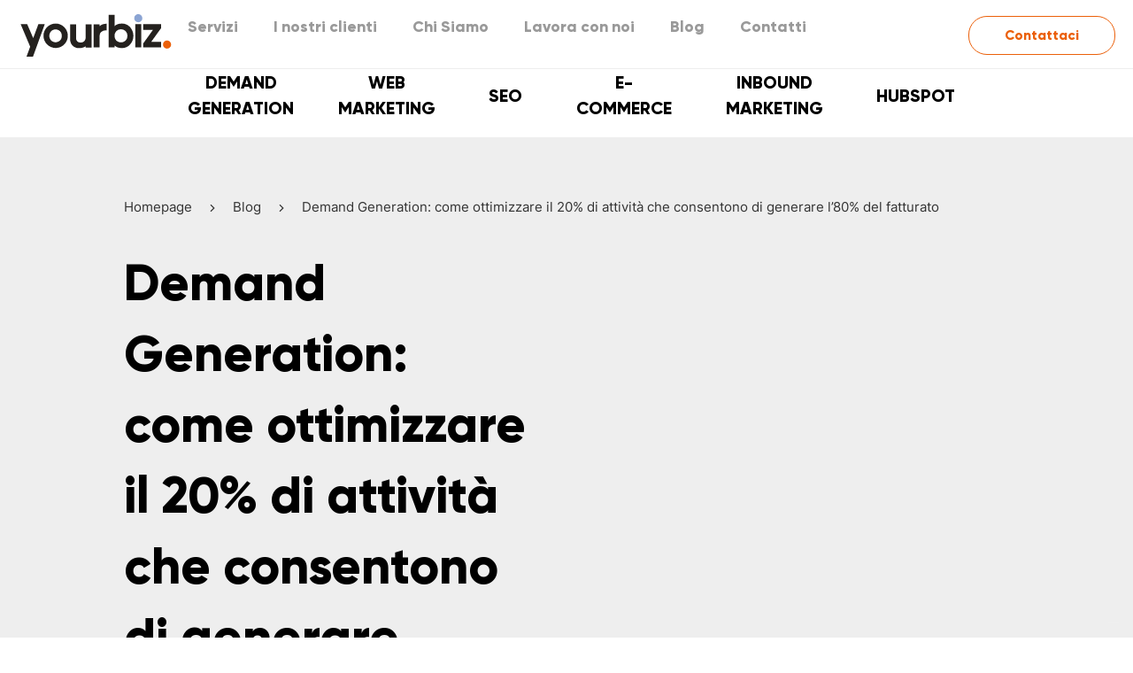

--- FILE ---
content_type: text/html; charset=utf-8
request_url: https://www.yourbiz.it/blog/demand-generation-come-ottimizzare-il-20-di-attivita-che-consentono-di-generare-l-80-del-fatturato
body_size: 9192
content:



<!DOCTYPE html>
<html lang="it">
<head prefix="og: http://ogp.me/ns#">

    <!-- Google Tag Manager -->
<script type="13ccab258e3c52dbf6327a31-text/javascript">(function(w,d,s,l,i){w[l]=w[l]||[];w[l].push({'gtm.start':
new Date().getTime(),event:'gtm.js'});var f=d.getElementsByTagName(s)[0],
j=d.createElement(s),dl=l!='dataLayer'?'&l='+l:'';j.async=true;j.src=
'https://www.googletagmanager.com/gtm.js?id='+i+dl;f.parentNode.insertBefore(j,f);
})(window,document,'script','dataLayer','GTM-KHCH4CW');</script>
<!-- End Google Tag Manager -->

    <meta charset="UTF-8">
    <meta name="viewport" content="width=device-width, initial-scale=1.0">

    <!-- https://www.favicon-generator.org/ -->
    <link rel="apple-touch-icon" sizes="57x57" href="/apple-icon-57x57.png">
    <link rel="apple-touch-icon" sizes="60x60" href="/apple-icon-60x60.png">
    <link rel="apple-touch-icon" sizes="72x72" href="/apple-icon-72x72.png">
    <link rel="apple-touch-icon" sizes="76x76" href="/apple-icon-76x76.png">
    <link rel="apple-touch-icon" sizes="114x114" href="/apple-icon-114x114.png">
    <link rel="apple-touch-icon" sizes="120x120" href="/apple-icon-120x120.png">
    <link rel="apple-touch-icon" sizes="144x144" href="/apple-icon-144x144.png">
    <link rel="apple-touch-icon" sizes="152x152" href="/apple-icon-152x152.png">
    <link rel="apple-touch-icon" sizes="180x180" href="/apple-icon-180x180.png">
    <link rel="icon" type="image/png" sizes="192x192" href="/android-icon-192x192.png">
    <link rel="icon" type="image/png" sizes="32x32" href="/favicon-32x32.png">
    <link rel="icon" type="image/png" sizes="96x96" href="/favicon-96x96.png">
    <link rel="icon" type="image/png" sizes="16x16" href="/favicon-16x16.png">
    <link rel="manifest" href="/manifest.json">
    <meta name="msapplication-TileColor" content="#ffffff">
    <meta name="msapplication-TileImage" content="/ms-icon-144x144.png">
    <meta name="theme-color" content="#ffffff">

    <title>Demand Generation: come ottimizzare il 20% di attività che consentono di generare l’80% del fatturato</title>
    <meta name="description" content="Scopri come rendere più efficace il lavoro delle aziende B2B e aumentare il fatturato grazie alla Demand Generation.">
    <meta name="keywords" content="">
    <meta name="robots" content="">

    <meta property="og:title" content="Demand Generation: come ottimizzare il 20% di attività che consentono di generare l’80% del fatturato">
    <meta property="og:description" content="Scopri come rendere più efficace il lavoro delle aziende B2B e aumentare il fatturato grazie alla Demand Generation.">
    <meta property="og:url" content="https://www.yourbiz.it/blog/demand-generation-come-ottimizzare-il-20-di-attivita-che-consentono-di-generare-l-80-del-fatturato">
    <meta property="og:image" content="https://www.yourbiz.it/media/lqdgmadr/yourbiz.jpg?anchor=center&amp;mode=crop&amp;width=1200&amp;height=627&amp;format=webp&amp;quality=100&amp;rnd=133250748345870000">

    <link rel="canonical" href="https://www.yourbiz.it/blog/demand-generation-come-ottimizzare-il-20-di-attivita-che-consentono-di-generare-l-80-del-fatturato" />

    <link rel="stylesheet" href="/assets/bundles/styles/stylesbundle.css?v=1690984283040">
    
    <style>
    #web-design a:visited, 
    #web-design a:hover,
    #web-marketing a:visited, 
    #web-marketing a:hover,
    #programmatore a:visited, 
    #programmatore a:hover,
    #commerciale a:visited, 
    #commerciale a:hover
     {
        color: #551A8B;
    }


    #web-design a:link, 
    #web-design a:active
    #web-marketing a:link, 
    #web-marketing a:active,
    #commerciale a:link, 
    #commerciale a:active
     {
        color: #0000EE;
    }
    </style>
    
    




<script type="application/ld+json">
    {"@context":"https://schema.org","@type":"BreadcrumbList","itemListElement":[{"@type":"ListItem","name":"Homepage","item":{"@type":"Thing","@id":"https://www.yourbiz.it/"},"position":1},{"@type":"ListItem","name":"Blog","item":{"@type":"Thing","@id":"https://www.yourbiz.it/blog"},"position":2},{"@type":"ListItem","name":"Demand Generation: come ottimizzare il 20% di attivit\u00E0 che consentono di generare l\u201980% del fatturato","item":{"@type":"Thing","@id":"https://www.yourbiz.it/blog/demand-generation-come-ottimizzare-il-20-di-attivita-che-consentono-di-generare-l-80-del-fatturato"},"position":3}]}
</script>


    
        <script type="application/ld+json">
            {"@context":"https://schema.org","@type":"BlogPosting","image":"https://www.yourbiz.it/media/bjfjdhh5/demand-generation-come-ottimizzare-il-20-di-attivita-che-consentono-di-generare-l-80-del-fatturato-i9925901-kfpxdsw-w1120-h480-l1.jpg","author":{"@type":"Person","name":"Giorgio Nicoli"},"dateCreated":"2022-10-21","dateModified":"2023-01-11","datePublished":"2021-04-02","headline":"Demand Generation: come ottimizzare il 20% di attivit\u00E0 che consentono di generare l\u201980% del fatturato"}
        </script>


</head>

<body class="">
    <!-- Google Tag Manager (noscript) -->
<noscript><iframe src="https://www.googletagmanager.com/ns.html?id=GTM-KHCH4CW"
height="0" width="0" style="display:none;visibility:hidden"></iframe></noscript>
<!-- End Google Tag Manager (noscript) -->





<header class="header two-levels-header-component">
    <div class="wrapper" data-to-be-toggled="menu-item">
        <a class="logo" href="/">
            <img src="/media/nrrnnidt/group-1.svg?anchor=center&amp;mode=crop&amp;width=177&amp;height=50&amp;format=webp&amp;quality=100&amp;rnd=133245601419300000" alt="Group 1" />
        </a>
        <nav class="nav">
                <ul class="top-menu-list">
                        <li class="menu-link">
                            <a href="/servizi">Servizi</a>
                        </li>
                        <li class="menu-link">
                            <a href="/i-nostri-clienti">I nostri clienti</a>
                        </li>
                        <li class="menu-link">
                            <a href="/chi-siamo">Chi Siamo</a>
                        </li>
                        <li class="menu-link">
                            <a href="/lavora-con-noi">Lavora con noi</a>
                        </li>
                        <li class="menu-link">
                            <a href="/blog">Blog</a>
                        </li>
                        <li class="menu-link">
                            <a href="/contatti">Contatti</a>
                        </li>
                </ul>

                <ul class="bottom-menu-list">
                        <li class="menu-link">
                            <a href="/demand-generation">Demand Generation</a>

                        </li>
                        <li class="menu-link">
                            <a href="/web-marketing">Web Marketing</a>

                        </li>
                        <li class="menu-link">
                            <a href="/posizionamento-motori-ricerca">SEO</a>

                        </li>
                        <li class="menu-link">
                            <a href="/e-commerce">E-commerce</a>

                        </li>
                        <li class="menu-link">
                            <a href="/inbound-marketing">Inbound marketing</a>

                        </li>
                        <li class="menu-link">
                            <a href="/hubspot">Hubspot</a>

                        </li>
                </ul>
        </nav>
        <div class="extra" data-to-be-toggled="menu-item">
                <div class="cta">
                    <a class="text" href="#form">Contattaci</a>
                </div>
        </div>

        <div class="menu-toggler-container" data-toggler="menu-item">
            <svg class="hamburger-menu active"  data-to-be-toggled="menu-item" width="30" height="20" viewBox="0 0 30 20" fill="none" xmlns="http://www.w3.org/2000/svg">
    <path d="M30 16.6666H0V20H30V16.6666Z"  />
    <path d="M30 8.33336H0V11.6667H30V8.33336Z"  />
    <path d="M30 0H0V3.33336H30V0Z"  />
</svg>

            <svg class="close-icon"  data-to-be-toggled="menu-item" width="31" height="25" viewBox="0 0 31 25" fill="none" xmlns="http://www.w3.org/2000/svg">
    <rect x="3" y="22" width="30" height="3" transform="rotate(-45 3 22)" fill="white" />
    <rect x="5" y="1" width="30" height="3" transform="rotate(45 5 1)" fill="white" />
</svg>

        </div>
    </div>
    <div class="line-break"></div>
</header>


    


<main class="blog-post">
    <section class="simple-heading-component"
         data-desktop=""
         data-mobile=""
         data-simple-heading-component>
    
    
    <div class="wrapper">
        <div class="container">
            <div class="breadcrumb-section">
    <div class="wrapper">
            <ul class="breadcrumb-container">
                        <li class="item">
                                <a href="/">Homepage</a>
                        </li>
                        <li class="item greater-than-symbol">
                            <svg width="6" height="8" viewBox="0 0 6 8" fill="none" xmlns="http://www.w3.org/2000/svg">
<path d="M1.12052 0.127871L0.856644 0.389922C0.774236 0.472394 0.728838 0.582119 0.728838 0.699388C0.728838 0.816592 0.774237 0.926447 0.856644 1.00892L3.84607 3.99821L0.853327 6.99095C0.77092 7.07329 0.725586 7.18315 0.725586 7.30035C0.725586 7.41756 0.77092 7.52748 0.853327 7.60988L1.11557 7.872C1.28611 8.04267 1.5639 8.04267 1.73444 7.872L5.31047 4.30878C5.39281 4.22644 5.45083 4.11672 5.45083 3.99847L5.45083 3.99711C5.45083 3.87984 5.39274 3.77011 5.31047 3.68777L1.74413 0.127871C1.66179 0.0453991 1.54875 0.000130141 1.43154 -3.08584e-08C1.31427 -2.57323e-08 1.20279 0.0453992 1.12052 0.127871Z" fill="#009D6B"/>
</svg>

                        </li>
                        <li class="item">
                                <a href="/blog">Blog</a>
                        </li>
                        <li class="item greater-than-symbol">
                            <svg width="6" height="8" viewBox="0 0 6 8" fill="none" xmlns="http://www.w3.org/2000/svg">
<path d="M1.12052 0.127871L0.856644 0.389922C0.774236 0.472394 0.728838 0.582119 0.728838 0.699388C0.728838 0.816592 0.774237 0.926447 0.856644 1.00892L3.84607 3.99821L0.853327 6.99095C0.77092 7.07329 0.725586 7.18315 0.725586 7.30035C0.725586 7.41756 0.77092 7.52748 0.853327 7.60988L1.11557 7.872C1.28611 8.04267 1.5639 8.04267 1.73444 7.872L5.31047 4.30878C5.39281 4.22644 5.45083 4.11672 5.45083 3.99847L5.45083 3.99711C5.45083 3.87984 5.39274 3.77011 5.31047 3.68777L1.74413 0.127871C1.66179 0.0453991 1.54875 0.000130141 1.43154 -3.08584e-08C1.31427 -2.57323e-08 1.20279 0.0453992 1.12052 0.127871Z" fill="#009D6B"/>
</svg>

                        </li>
                        <li class="item">
                            <span>Demand Generation: come ottimizzare il 20% di attività che consentono di generare l’80% del fatturato</span>
                        </li>
            </ul>
    </div>
</div>

            <div class="text-container rte">
                <h1>Demand Generation: come ottimizzare il 20% di attività che consentono di generare l’80% del fatturato</h1>
            </div>
        </div>
    </div>
</section>

    <div class="sidebar-grid-layout">
        <div class="sidebar">
            <section class="sidebar-widget">
    <div class="wrapper">
        <p class="title-sidebar">
Categorie blog        </p>
        <ul class="container-link-sidebar">
                    <li class="link-sidebar">
                        <a target="" href="/blog/demand-generation" class="text">
                            Demand Generation
                        </a>
                    </li>
                    <li class="link-sidebar">
                        <a target="" href="/blog/seo" class="text">
                            SEO
                        </a>
                    </li>
                    <li class="link-sidebar">
                        <a target="" href="/blog/web-marketing" class="text">
                            Web Marketing
                        </a>
                    </li>
                    <li class="link-sidebar">
                        <a target="" href="/blog/inbound-marketing" class="text">
                            Inbound Marketing
                        </a>
                    </li>
                    <li class="link-sidebar">
                        <a target="" href="/blog/hubspot" class="text">
                            HubSpot
                        </a>
                    </li>
                    <li class="link-sidebar">
                        <a target="" href="/blog/e-commerce" class="text">
                            E-Commerce
                        </a>
                    </li>
        </ul>
    </div>
</section>
            <section class="sidebar-widget">
    <div class="wrapper">
        <p class="title-sidebar">
        </p>
        <ul class="container-link-sidebar">
        </ul>
    </div>
</section>
            
<section class="aside-box-list-component">
    <div class="comunication-wrapper">

    </div>
</section>
            
        </div>

        <div class="main-content">
                    <section class="blog-author-widget" id="">


<div class="author-card">
        <div class="image">
            <img src="/media/q03gtok0/giorgio-autore.png?anchor=center&amp;mode=crop&amp;width=60&amp;height=60&amp;format=webp&amp;quality=100&amp;rnd=133160053940670000" alt="Giorgio Autore (1)" />
        </div>
        <div class="wrapper">
            <div class="author-name">
                Scritto da Giorgio Nicoli

in                        <a href="/blog/demand-generation" class="author-category">Demand Generation</a>
            </div>

                <div class="date">
                     02 aprile 2021
                </div>
        </div>
</div>

        </section>
        <section class="column-image-widget" id="">


    <div class="wrapper">
            <div class="image-container">
                <img src="/media/bjfjdhh5/demand-generation-come-ottimizzare-il-20-di-attivita-che-consentono-di-generare-l-80-del-fatturato-i9925901-kfpxdsw-w1120-h480-l1.jpg?anchor=center&amp;mode=crop&amp;width=800&amp;height=400&amp;format=webp&amp;quality=100&amp;rnd=133108137360670000" alt="Demand Generation Come Ottimizzare Il 20 Di Attivita Che Consentono Di Generare L 80 Del Fatturato.I9925901 Kfpxdsw W1120 H480 L1" />
            </div>
    </div>

        </section>
        <section class="simple-text-widget" id="">

<div class="wrapper">
    <div class="text-container rte">
        <p><span class="simple-h5">Il principio di Pareto, noto anche come la regola dell’80/20, afferma che l’80% dei risultati proviene dal 20% delle azioni che facciamo. Può essere utilizzato come strumento per renderci più efficienti, analizzando cosa ci fa perdere tempo e riducendo o eliminando le azioni inutili dalla nostra routine. Nelle aziende B2B è possibile utilizzare proprio questo principio per rendere più efficace il lavoro e aumentare il fatturato. In questo articolo ti spiego come farlo grazie alla Demand Generation.</span></p>
<p> </p>
<div class="scroll-mask noLeft right">
<div class="threecolumns">
<p>Da un punto di vista teorico, il principio di Pareto può trovare applicazione in qualsiasi settore. Nelle aziende B2B, nel lavoro, così come nella vita di tutti i giorni, ci sono tante mansioni che devono essere svolte in breve tempo e nella maniera più efficiente possibile. Individuare quali sono le attività da eliminare e quali sono, invece, quelle su cui puntare però non è proprio un gioco da ragazzi, bisogna avere un metodo collaudato. </p>
</div>
</div>
    </div>
</div>
        </section>
        <section class="table-of-contents-widget" id="">

<div class="wrapper">
        <div class="title-text">
            Vediamo insieme:
        </div>

            <div class="link-container">
                <div class="icon">
                    <svg width="9" height="13" viewBox="0 0 9 13" fill="none" xmlns="http://www.w3.org/2000/svg">
    <path d="M1.54845 0.691807L1.15264 1.08488C1.02903 1.20859 0.960932 1.37318 0.960932 1.54908C0.960932 1.72489 1.02903 1.88967 1.15264 2.01338L5.63677 6.49732L1.14767 10.9864C1.02406 11.1099 0.956055 11.2747 0.956055 11.4505C0.956055 11.6263 1.02406 11.7912 1.14767 11.9148L1.54104 12.308C1.79684 12.564 2.21353 12.564 2.46934 12.308L7.83338 6.96317C7.95689 6.83966 8.04392 6.67507 8.04392 6.49771L8.04392 6.49566C8.04392 6.31975 7.95679 6.15517 7.83338 6.03165L2.48387 0.691807C2.36036 0.568098 2.1908 0.500194 2.01499 0.5C1.83909 0.5 1.67186 0.568098 1.54845 0.691807Z" fill="#F2F2F2" />
</svg>
                </div>
                <a class="anchor" href="#demand-generation-pareto">il principio di Pareto in parole povere</a>
            </div>
            <div class="link-container">
                <div class="icon">
                    <svg width="9" height="13" viewBox="0 0 9 13" fill="none" xmlns="http://www.w3.org/2000/svg">
    <path d="M1.54845 0.691807L1.15264 1.08488C1.02903 1.20859 0.960932 1.37318 0.960932 1.54908C0.960932 1.72489 1.02903 1.88967 1.15264 2.01338L5.63677 6.49732L1.14767 10.9864C1.02406 11.1099 0.956055 11.2747 0.956055 11.4505C0.956055 11.6263 1.02406 11.7912 1.14767 11.9148L1.54104 12.308C1.79684 12.564 2.21353 12.564 2.46934 12.308L7.83338 6.96317C7.95689 6.83966 8.04392 6.67507 8.04392 6.49771L8.04392 6.49566C8.04392 6.31975 7.95679 6.15517 7.83338 6.03165L2.48387 0.691807C2.36036 0.568098 2.1908 0.500194 2.01499 0.5C1.83909 0.5 1.67186 0.568098 1.54845 0.691807Z" fill="#F2F2F2" />
</svg>
                </div>
                <a class="anchor" href="#demand-generation">la Demand Generation</a>
            </div>
            <div class="link-container">
                <div class="icon">
                    <svg width="9" height="13" viewBox="0 0 9 13" fill="none" xmlns="http://www.w3.org/2000/svg">
    <path d="M1.54845 0.691807L1.15264 1.08488C1.02903 1.20859 0.960932 1.37318 0.960932 1.54908C0.960932 1.72489 1.02903 1.88967 1.15264 2.01338L5.63677 6.49732L1.14767 10.9864C1.02406 11.1099 0.956055 11.2747 0.956055 11.4505C0.956055 11.6263 1.02406 11.7912 1.14767 11.9148L1.54104 12.308C1.79684 12.564 2.21353 12.564 2.46934 12.308L7.83338 6.96317C7.95689 6.83966 8.04392 6.67507 8.04392 6.49771L8.04392 6.49566C8.04392 6.31975 7.95679 6.15517 7.83338 6.03165L2.48387 0.691807C2.36036 0.568098 2.1908 0.500194 2.01499 0.5C1.83909 0.5 1.67186 0.568098 1.54845 0.691807Z" fill="#F2F2F2" />
</svg>
                </div>
                <a class="anchor" href="#demand-generation-mappatura">la mappatura e la standardizzazione dei processi aziendali</a>
            </div>
            <div class="link-container">
                <div class="icon">
                    <svg width="9" height="13" viewBox="0 0 9 13" fill="none" xmlns="http://www.w3.org/2000/svg">
    <path d="M1.54845 0.691807L1.15264 1.08488C1.02903 1.20859 0.960932 1.37318 0.960932 1.54908C0.960932 1.72489 1.02903 1.88967 1.15264 2.01338L5.63677 6.49732L1.14767 10.9864C1.02406 11.1099 0.956055 11.2747 0.956055 11.4505C0.956055 11.6263 1.02406 11.7912 1.14767 11.9148L1.54104 12.308C1.79684 12.564 2.21353 12.564 2.46934 12.308L7.83338 6.96317C7.95689 6.83966 8.04392 6.67507 8.04392 6.49771L8.04392 6.49566C8.04392 6.31975 7.95679 6.15517 7.83338 6.03165L2.48387 0.691807C2.36036 0.568098 2.1908 0.500194 2.01499 0.5C1.83909 0.5 1.67186 0.568098 1.54845 0.691807Z" fill="#F2F2F2" />
</svg>
                </div>
                <a class="anchor" href="#demand-generation-automatizzazione">l’automatizzazione</a>
            </div>
</div>
        </section>
        <section class="simple-text-widget" id="">

<div class="wrapper">
    <div class="text-container rte">
        <h2 id="demand-generation-pareto"><a id="demand-generation-pareto"></a>Il principio di Pareto in parole povere</h2>
<p>Per spiegarti per bene la logica di questo principio, ti faccio un esempio che ti sarà capitato almeno una volta nella vita.</p>
<p> </p>
<p>Degli amici ti avvisano che di lì a poco passeranno a farti visita, ma nella tua casa sembra sia passata una mandria impazzita. Normalmente per svolgere tutte le faccende domestiche ci impiegheresti almeno mezza giornata, ma nel caso di una visita a sorpresa<strong> spesso non si ha più di un’ora e mezza</strong> per rassettare. Per questo motivo ti conviene sistemare, momentaneamente, le <strong>stanze che contribuiscono di più al benessere dei tuoi ospiti</strong> (generalmente soggiorno, bagno e sala da pranzo/cucina).</p>
<p> </p>
<p>La pulizia di queste stanze (che consideriamo come il 20% della casa) <strong>corrisponde praticamente all'80% di “successo”</strong>; le condizioni di quegli spazi, infatti, <strong>influiscono in maniera decisamente maggiore sull'umore degli ospiti</strong>. Di conseguenza sfrutterai quell’ora e mezza per raccogliere i vestiti in giro per la casa, mettere le stoviglie sporche nella lavastoviglie e dare una parvenza di ordine ai mobili del soggiorno.</p>
<p> </p>
<p>La stessa cosa è applicabile alla tua azienda, grazie ad un approccio <strong>Demand Generation </strong>che ti permette di <strong>individuare il tuo 20% e di ottimizzarlo al massimo</strong>.</p>
<p> </p>
<h2 id="demand-generation"><a id="demand-generation"></a>La Demand Generation</h2>
<p>Se non conosci questo termine niente panico, sono ancora in pochi nell’ambito B2B a conoscerlo. Te lo spiego subito.</p>
<p> </p>
<p>La Demand Generation è il <strong>processo aziendale di acquisizione e gestione dei clienti potenziali fino al momento della loro trasformazione in clienti effettivi</strong>.<br />Questo metodo è composto a sua volta da tre sottoprocessi, ognuno con un obiettivo specifico:</p>
<p> </p>
<ol>
<li>La <a href="/demand-generation/lead-generation" title="Lead generation">Lead Generation</a> consiste nell’<strong>acquisizione</strong>, a livello nazionale o internazionale, di potenziali clienti in target grazie all’utilizzo di strategie di marketing online e offline;</li>
<li>La <a href="/demand-generation/lead-management" title="Lead management">Lead Management</a> consiste nel <strong>coltivare e fidelizzare</strong> i potenziali clienti acquisiti, fornendo soluzioni alle loro esigenze attraverso un piano di diffusione automatica dei contenuti, avvicinandoli gradualmente alla fase di acquisto. Una volta scaldati a dovere, i contatti che hanno interagito maggiormente con i contenuti ricevuti vengono passati al reparto vendite. È la parte del processo che più si presta ad essere <strong>automatizzata</strong>, permettendo ai reparti marketing e vendite di concentrarsi maggiormente sulla strategia e sulla comunicazione da adottare; </li>
<li>La <a href="/demand-generation/sales-conversion" title="Sales Convertion">Sales Conversion</a> ha lo scopo di <strong>contattare </strong>i potenziali clienti pronti all’acquisto (quelli scaldati nella fase precedente), in modo tale che diventino<strong> clienti effettivi</strong>. Per fare ciò, ci si serve dei dati raccolti con le fasi 1 e 2, di <strong>processi e strumenti condivisi</strong> in grado di aumentare i tassi di chiusura e produrre maggiori ricavi. In questo modo, i venditori hanno maggiori dettagli per poter condurre gli appuntamenti e la trattativa di vendita e diminuiranno gli appuntamenti “a vuoto” grazie alla certezza di interfacciarsi solo con persone realmente interessate ad acquistare.</li>
</ol>
    </div>
</div>
        </section>
        <section class="column-image-widget" id="">


    <div class="wrapper">
            <a href="https://inboundmarketing.yourbiz.it/it-it/demo-hubspot?_gl=1*3is1g3*_ga*OTU5NzY2OTExLjE2Njk5Njc1ODc.*_ga_6RZFJSDDJ8*MTY3MDk0MzYyNS4zLjEuMTY3MDk0NTYwMy40My4wLjA." class="image-container">
                <img src="/media/3e5jnno4/cta-demandgeneration-i9926441-kvr5alp-w1000-h1000-l1-n1.jpg?anchor=center&amp;mode=crop&amp;width=800&amp;height=400&amp;format=webp&amp;quality=100&amp;rnd=133098796104400000" alt="demand generation" />
            </a>
    </div>

        </section>
        <section class="simple-text-widget" id="">

<div class="wrapper">
    <div class="text-container rte">
        <p>Ora che sai cos’è la Demand Generation, probabilmente ti chiederai come è possibile trovare quel famoso 20% di cui ho parlato all’inizio. Ebbene, è possibile farlo grazie ad alcuni aspetti che la caratterizzano e che rendono questo processo così <strong>efficace per le aziende B2B</strong>.</p>
<p> </p>
<h2 id="demand-generation-mappatura">Mappatura e standardizzazione dei processi aziendali</h2>
<p>Una parte fondamentale della Demand Generation è la <strong>mappatura dei </strong><a href="/blog/cosa-si-intende-per-processo-di-marketing-e-vendita-e-perche-e-esattamente-quello-che-ti-serve-ora" title="Cosa si intende per “processo di marketing e vendita” e perché è esattamente quello che ti serve ora"><strong>processi dei reparti marketing e vendite</strong></a>, grazie alla quale vengono <strong>individuati i punti di forza e di debolezza</strong> di ogni pedina e si lavora per <strong>migliorare ulteriormente le azioni che funzionano di più </strong>(il famoso 20%) e sostituire (o abolire) le attività che invece fanno solo perdere tempo.</p>
<p> </p>
<p>Studiare e mettere su carta un nuovo processo aziendale è il metodo più efficace per permettere a tutti di sapere esattamente cosa fare in ogni momento; ognuno ha un <strong>percorso prestabilito e semplice da seguire</strong>, con cui si ha la certezza di ottenere più risultati.</p>
<p> </p>
<p>In questo modo è possibile addirittura automatizzare l’operatività del personale, per risparmiare tempo prezioso e incanalare le energie in attività più proficue. E qui passiamo a un altro aspetto che rende la Demand Generation perfetta per le aziende B2B.</p>
<p> </p>
<h2 id="demand-generation-automatizzazione">Automatizzazione</h2>
<p>La Demand Generation aiuta sia ad <strong>individuare le operazioni </strong>che fanno ottenere i migliori risultati, sia a trovarne altre che potrebbero essere <strong>facilmente realizzate in automatico</strong> da una <strong>piattaforma per marketing e vendite</strong> (i clienti Yourbiz utilizzano da anni <strong>HubSpot</strong><a href="https://inboundmarketing.yourbiz.it/it-it/demo-hubspot?_gl=1*3is1g3*_ga*OTU5NzY2OTExLjE2Njk5Njc1ODc.*_ga_6RZFJSDDJ8*MTY3MDk0MzYyNS4zLjEuMTY3MDk0NTYwMy40My4wLjA." data-anchor="?_gl=1*3is1g3*_ga*OTU5NzY2OTExLjE2Njk5Njc1ODc.*_ga_6RZFJSDDJ8*MTY3MDk0MzYyNS4zLjEuMTY3MDk0NTYwMy40My4wLjA.">https://inboundmarketing.yourbiz.it/it-it/demo-hubspot?_gl=1*3is1g3*_ga*OTU5NzY2OTExLjE2Njk5Njc1ODc.*_ga_6RZFJSDDJ8*MTY3MDk0MzYyNS4zLjEuMTY3MDk0NTYwMy40My4wLjA.</a>).</p>
<p> </p>
<p>Seguire i follow-up, rispondere alle richieste di informazioni, inviare brochure informative: sono tutte attività utili per attirare nuovi clienti, ma richiedono un notevole dispendio di tempo ed energie. Facendo gestire queste operazioni a una piattaforma digitale facile da utilizzare è possibile guadagnare più tempo da dedicare ad altre attività, con meno stress.</p>
    </div>
</div>
        </section>
        <section class="column-image-widget" id="">


    <div class="wrapper">
            <a href="https://inboundmarketing.yourbiz.it/it-it/demo-hubspot?_gl=1*3is1g3*_ga*OTU5NzY2OTExLjE2Njk5Njc1ODc.*_ga_6RZFJSDDJ8*MTY3MDk0MzYyNS4zLjEuMTY3MDk0NTYwMy40My4wLjA." class="image-container">
                <img src="/media/3e5jnno4/cta-demandgeneration-i9926441-kvr5alp-w1000-h1000-l1-n1.jpg?anchor=center&amp;mode=crop&amp;width=800&amp;height=400&amp;format=webp&amp;quality=100&amp;rnd=133098796104400000" alt="demand generation" />
            </a>
    </div>

        </section>
        <section class="simple-text-widget" id="">

<div class="wrapper">
    <div class="text-container rte">
        <h3>Forse potrebbe interessarti anche...</h3>
<p>23 Dicembre 2022<br /><a href="/blog/la-materia-oscura-e-il-principale-problema-del-lavoro-ibrido-ecco-come-risolverlo" title="La “materia oscura” è il principale problema del lavoro ibrido: ecco come risolverlo">La “materia oscura” è il principale problema del lavoro ibrido: ecco come risolverlo</a></p>
<p>15 Dicembre 2022<br /><a href="/blog/hubspot-la-piattaforma-di-marketing-automation-customer-centric-per-eccellenza" title="HubSpot: la piattaforma di marketing automation customer-centric per eccellenza">HubSpot: la piattaforma di marketing automation customer-centric per eccellenza</a></p>
<p>21 Ottobre 2022<br /><a href="/blog/processi-di-vendita-b2b-il-metodo-yourbiz-per-aumentare-il-tasso-di-chiusura" title="Processi di vendita B2B: il metodo Yourbiz per aumentare il tasso di chiusura">Processi di vendita B2B: il metodo Yourbiz per aumentare il tasso di chiusura</a></p>
    </div>
</div>
        </section>

        </div>
    </div>

            <section class="contact-form-widget" id="form">




        <div class="box-background" style="background: url(/media/dqxpdslb/form-contatti.png?anchor=center&amp;mode=crop&amp;width=1920&amp;height=958&amp;format=webp&amp;quality=100&amp;rnd=133083244923870000) no-repeat center; background-size: cover"></div>
<script charset="utf-8" type="13ccab258e3c52dbf6327a31-text/javascript" src="//js.hsforms.net/forms/v2.js"></script>
<script type="13ccab258e3c52dbf6327a31-text/javascript">
 hbspt.forms.create({
  region: "na1",
  portalId: "3393112",
  formId: "85e2ef2c-f58d-4b6f-9a5e-6b0d3700e5b7"
 });
</script>
        </section>

</main>




<footer class="footer">
    <div class="wrapper">
        <a class="logo" href="/">
                <img src="/media/nrrnnidt/group-1.svg?format=webp&amp;quality=100&amp;rnd=133008164546430000" alt="Group 1">
        </a>
            <div class="column">
                <div class="title">
                    Yourbiz srl
                </div>
                <p>Via Gandhi, 42<br />24048 Treviolo (BG)<br />P.I./C.F. 02943820163<br />N.ro REA: BG - 335829<br />C.S. € 10.000,00</p>
<p>Tel. <a href="tel:+39%20035.4327284" title="+39 035.4327284">+39 035.4327284</a><br />E-Mail: <a href="mailto:info@yourbiz.it" title="info@yourbiz.it">info@yourbiz.it</a></p>
            </div>


                <div class="column">
                    <div class="title">
                        <div class="container-item">
                            <div class="left-text">
                                Azienda
                            </div>
                        </div>
                        <div class="description-items">
                                    <a class="single-link" href="/chi-siamo">
                                        Chi Siamo
                                    </a>
                                    <a class="single-link" href="/i-nostri-clienti">
                                        I nostri clienti
                                    </a>
                                    <a class="single-link" href="/lavora-con-noi">
                                        Lavora con noi
                                    </a>
                                    <a class="single-link" href="/contatti">
                                        Contatti
                                    </a>
                        </div>
                    </div>
                </div>                <div class="column">
                    <div class="title">
                        <div class="container-item">
                            <div class="left-text">
                                Servizi
                            </div>
                        </div>
                        <div class="description-items">
                                    <a class="single-link" href="/demand-generation">
                                        Demand Generation
                                    </a>
                                    <a class="single-link" href="/web-marketing">
                                        Web Marketing
                                    </a>
                                    <a class="single-link" href="/posizionamento-motori-ricerca">
                                        Posizionamento SEO
                                    </a>
                                    <a class="single-link" href="/e-commerce">
                                        E-commerce
                                    </a>
                                    <a class="single-link" href="/inbound-marketing">
                                        Inbound marketing
                                    </a>
                                    <a class="single-link" href="/hubspot">
                                        Hubspot
                                    </a>
                        </div>
                    </div>
                </div>                <div class="column">
                    <div class="title">
                        <div class="container-item">
                            <div class="left-text">
                                Blog
                            </div>
                        </div>
                        <div class="description-items">
                                    <a class="single-link" href="/blog/demand-generation">
                                        News di Demand Generation
                                    </a>
                                    <a class="single-link" href="/blog/seo">
                                        News di SEO
                                    </a>
                                    <a class="single-link" href="/blog/web-marketing">
                                        News di Web Marketing
                                    </a>
                                    <a class="single-link" href="/blog/inbound-marketing">
                                        News di Inbound Marketing
                                    </a>
                                    <a class="single-link" href="/blog/hubspot">
                                        News di HubSpot
                                    </a>
                                    <a class="single-link" href="/blog/e-commerce">
                                        News di E-Commerce
                                    </a>
                        </div>
                    </div>
                </div>
        <div class="footer-bottom">
            <div class="banners-container">
                    <div class="certifications">
                            <div class="title">
                                Certificazioni
                            </div>
                        <div class="banners-image">
                                <div class="element">
                                    <img src="/media/j03lq1ex/diamond.png?format=webp&amp;quality=100&amp;rnd=133951410055200000" alt="Diamond" />
                                </div>
                                <div class="element">
                                    <img src="/media/to3i35np/hubspot-platform-enablement.png?format=webp&amp;quality=100&amp;rnd=133832284519530000" alt="Platformenablement534x534 (1)" />
                                </div>
                                <div class="element">
                                    <img src="/media/aqxlauvh/2024_academy_credentials_accreditations_hs_customintegration100x100.png?format=webp&amp;quality=100&amp;rnd=133698424133600000" alt="2024 Academy Credentials Accreditations HS Customintegration100x100" />
                                </div>
                                <div class="element">
                                    <img src="/media/jtblkbzu/onboardingaccreditation.png?format=webp&amp;quality=100&amp;rnd=133951404562000000" alt="Onboardingaccreditation" />
                                </div>
                                <div class="element">
                                    <img src="/media/bhwdjg3e/datamigration.png?format=webp&amp;quality=100&amp;rnd=133951404564330000" alt="Datamigration" />
                                </div>
                                <div class="element">
                                    <img src="/media/c2xie4xj/progetto-senza-titolo-5.png?format=webp&amp;quality=100&amp;rnd=133098801248300000" alt="Partener Google" />
                                </div>
                                                            <div class="element">
                                    <img src="/media/wc0fzslq/confbergamo.png?anchor=center&amp;mode=crop&amp;width=219&amp;height=60&amp;format=webp&amp;quality=100&amp;rnd=133825252623030000" alt="Confbergamo (1)" />
                                </div>


                        </div>
                    </div>
                                    <div class="partners">
                            <div class="title">
                                Partner
                            </div>
                        <div class="banners-image">
                                <div class="element">
                                    <img src="/media/oplfossd/active-campaign-1.jpg?format=webp&amp;quality=100&amp;rnd=133353749395070000" alt="Active Campaign (1)" />
                                </div>
                                <div class="element">
                                    <img src="/media/4u1lfkdp/logo_colored_preview_2x-1.jpg?format=webp&amp;quality=100&amp;rnd=133353749397570000" alt="Logo Colored Preview 2X (1)" />
                                </div>
                                <div class="element">
                                    <img src="/media/ptxhvbrk/silver_horizontal_partner_badge_black.jpg?format=webp&amp;quality=100&amp;rnd=133353749401800000" alt="Silver Horizontal Partner Badge Black" />
                                </div>
                                <div class="element">
                                    <img src="/media/haen5bdr/magentiamo.jpg?format=webp&amp;quality=100&amp;rnd=133353749406800000" alt="Magentiamo (1)" />
                                </div>
                                <div class="element">
                                    <img src="/media/5bnpqnk2/hubspot_logo.jpg?format=webp&amp;quality=100&amp;rnd=133353749409130000" alt="Hubspot Logo" />
                                </div>
                                <div class="element">
                                    <img src="/media/ofwdul14/partner-badge-leadinfo80px.jpg?format=webp&amp;quality=100&amp;rnd=133449490010800000" alt="Partner Badge Leadinfo80px" />
                                </div>
                        </div>
                    </div>
            </div>
            <div class="misc-links-container">
                        <a class="single-link" href="/privacy-policy">
                            Privacy policy
                        </a>                        <a target="_blank" class="single-link" href="/cookie-policy">
                            Cookie policy
                        </a>            </div>


        <div class="social-links-container">
                <p class="social-text">Follow us</p>

                    <a target="_blank" href="https://www.youtube.com/channel/UCOnKy5DbaUy1fC3ocqH1JTg" class="icon">
                        <img src="/media/typi2wca/black_youtube.svg?anchor=center&amp;mode=crop&amp;width=20&amp;height=16&amp;rnd=132944001652400000" alt="Black Youtube" />
                    </a>
                    <a target="_blank" href="https://www.instagram.com/yourbiz/" class="icon">
                        <img src="/media/ppocbzow/black_instagram.svg?anchor=center&amp;mode=crop&amp;width=20&amp;height=16&amp;rnd=132944001669200000" alt="Black Instagram" />
                    </a>
                    <a target="_blank" href="https://www.linkedin.com/company/yourbiz-srl" class="icon">
                        <img src="/media/rgknj0et/black_linkedin.svg?anchor=center&amp;mode=crop&amp;width=20&amp;height=16&amp;rnd=132944001694700000" alt="Black Linkedin" />
                    </a>
        </div>
    </div>
    </div>
</footer>


    <script src="/assets/bundles/scripts/scriptsbundle.js?v=1690984283039" type="13ccab258e3c52dbf6327a31-text/javascript"></script>

    
<script src="/cdn-cgi/scripts/7d0fa10a/cloudflare-static/rocket-loader.min.js" data-cf-settings="13ccab258e3c52dbf6327a31-|49" defer></script></body>
</html>


--- FILE ---
content_type: text/html; charset=utf-8
request_url: https://www.google.com/recaptcha/enterprise/anchor?ar=1&k=6LdGZJsoAAAAAIwMJHRwqiAHA6A_6ZP6bTYpbgSX&co=aHR0cHM6Ly93d3cueW91cmJpei5pdDo0NDM.&hl=it&v=PoyoqOPhxBO7pBk68S4YbpHZ&size=invisible&badge=inline&anchor-ms=20000&execute-ms=30000&cb=uaqhci1xsvbv
body_size: 50211
content:
<!DOCTYPE HTML><html dir="ltr" lang="it"><head><meta http-equiv="Content-Type" content="text/html; charset=UTF-8">
<meta http-equiv="X-UA-Compatible" content="IE=edge">
<title>reCAPTCHA</title>
<style type="text/css">
/* cyrillic-ext */
@font-face {
  font-family: 'Roboto';
  font-style: normal;
  font-weight: 400;
  font-stretch: 100%;
  src: url(//fonts.gstatic.com/s/roboto/v48/KFO7CnqEu92Fr1ME7kSn66aGLdTylUAMa3GUBHMdazTgWw.woff2) format('woff2');
  unicode-range: U+0460-052F, U+1C80-1C8A, U+20B4, U+2DE0-2DFF, U+A640-A69F, U+FE2E-FE2F;
}
/* cyrillic */
@font-face {
  font-family: 'Roboto';
  font-style: normal;
  font-weight: 400;
  font-stretch: 100%;
  src: url(//fonts.gstatic.com/s/roboto/v48/KFO7CnqEu92Fr1ME7kSn66aGLdTylUAMa3iUBHMdazTgWw.woff2) format('woff2');
  unicode-range: U+0301, U+0400-045F, U+0490-0491, U+04B0-04B1, U+2116;
}
/* greek-ext */
@font-face {
  font-family: 'Roboto';
  font-style: normal;
  font-weight: 400;
  font-stretch: 100%;
  src: url(//fonts.gstatic.com/s/roboto/v48/KFO7CnqEu92Fr1ME7kSn66aGLdTylUAMa3CUBHMdazTgWw.woff2) format('woff2');
  unicode-range: U+1F00-1FFF;
}
/* greek */
@font-face {
  font-family: 'Roboto';
  font-style: normal;
  font-weight: 400;
  font-stretch: 100%;
  src: url(//fonts.gstatic.com/s/roboto/v48/KFO7CnqEu92Fr1ME7kSn66aGLdTylUAMa3-UBHMdazTgWw.woff2) format('woff2');
  unicode-range: U+0370-0377, U+037A-037F, U+0384-038A, U+038C, U+038E-03A1, U+03A3-03FF;
}
/* math */
@font-face {
  font-family: 'Roboto';
  font-style: normal;
  font-weight: 400;
  font-stretch: 100%;
  src: url(//fonts.gstatic.com/s/roboto/v48/KFO7CnqEu92Fr1ME7kSn66aGLdTylUAMawCUBHMdazTgWw.woff2) format('woff2');
  unicode-range: U+0302-0303, U+0305, U+0307-0308, U+0310, U+0312, U+0315, U+031A, U+0326-0327, U+032C, U+032F-0330, U+0332-0333, U+0338, U+033A, U+0346, U+034D, U+0391-03A1, U+03A3-03A9, U+03B1-03C9, U+03D1, U+03D5-03D6, U+03F0-03F1, U+03F4-03F5, U+2016-2017, U+2034-2038, U+203C, U+2040, U+2043, U+2047, U+2050, U+2057, U+205F, U+2070-2071, U+2074-208E, U+2090-209C, U+20D0-20DC, U+20E1, U+20E5-20EF, U+2100-2112, U+2114-2115, U+2117-2121, U+2123-214F, U+2190, U+2192, U+2194-21AE, U+21B0-21E5, U+21F1-21F2, U+21F4-2211, U+2213-2214, U+2216-22FF, U+2308-230B, U+2310, U+2319, U+231C-2321, U+2336-237A, U+237C, U+2395, U+239B-23B7, U+23D0, U+23DC-23E1, U+2474-2475, U+25AF, U+25B3, U+25B7, U+25BD, U+25C1, U+25CA, U+25CC, U+25FB, U+266D-266F, U+27C0-27FF, U+2900-2AFF, U+2B0E-2B11, U+2B30-2B4C, U+2BFE, U+3030, U+FF5B, U+FF5D, U+1D400-1D7FF, U+1EE00-1EEFF;
}
/* symbols */
@font-face {
  font-family: 'Roboto';
  font-style: normal;
  font-weight: 400;
  font-stretch: 100%;
  src: url(//fonts.gstatic.com/s/roboto/v48/KFO7CnqEu92Fr1ME7kSn66aGLdTylUAMaxKUBHMdazTgWw.woff2) format('woff2');
  unicode-range: U+0001-000C, U+000E-001F, U+007F-009F, U+20DD-20E0, U+20E2-20E4, U+2150-218F, U+2190, U+2192, U+2194-2199, U+21AF, U+21E6-21F0, U+21F3, U+2218-2219, U+2299, U+22C4-22C6, U+2300-243F, U+2440-244A, U+2460-24FF, U+25A0-27BF, U+2800-28FF, U+2921-2922, U+2981, U+29BF, U+29EB, U+2B00-2BFF, U+4DC0-4DFF, U+FFF9-FFFB, U+10140-1018E, U+10190-1019C, U+101A0, U+101D0-101FD, U+102E0-102FB, U+10E60-10E7E, U+1D2C0-1D2D3, U+1D2E0-1D37F, U+1F000-1F0FF, U+1F100-1F1AD, U+1F1E6-1F1FF, U+1F30D-1F30F, U+1F315, U+1F31C, U+1F31E, U+1F320-1F32C, U+1F336, U+1F378, U+1F37D, U+1F382, U+1F393-1F39F, U+1F3A7-1F3A8, U+1F3AC-1F3AF, U+1F3C2, U+1F3C4-1F3C6, U+1F3CA-1F3CE, U+1F3D4-1F3E0, U+1F3ED, U+1F3F1-1F3F3, U+1F3F5-1F3F7, U+1F408, U+1F415, U+1F41F, U+1F426, U+1F43F, U+1F441-1F442, U+1F444, U+1F446-1F449, U+1F44C-1F44E, U+1F453, U+1F46A, U+1F47D, U+1F4A3, U+1F4B0, U+1F4B3, U+1F4B9, U+1F4BB, U+1F4BF, U+1F4C8-1F4CB, U+1F4D6, U+1F4DA, U+1F4DF, U+1F4E3-1F4E6, U+1F4EA-1F4ED, U+1F4F7, U+1F4F9-1F4FB, U+1F4FD-1F4FE, U+1F503, U+1F507-1F50B, U+1F50D, U+1F512-1F513, U+1F53E-1F54A, U+1F54F-1F5FA, U+1F610, U+1F650-1F67F, U+1F687, U+1F68D, U+1F691, U+1F694, U+1F698, U+1F6AD, U+1F6B2, U+1F6B9-1F6BA, U+1F6BC, U+1F6C6-1F6CF, U+1F6D3-1F6D7, U+1F6E0-1F6EA, U+1F6F0-1F6F3, U+1F6F7-1F6FC, U+1F700-1F7FF, U+1F800-1F80B, U+1F810-1F847, U+1F850-1F859, U+1F860-1F887, U+1F890-1F8AD, U+1F8B0-1F8BB, U+1F8C0-1F8C1, U+1F900-1F90B, U+1F93B, U+1F946, U+1F984, U+1F996, U+1F9E9, U+1FA00-1FA6F, U+1FA70-1FA7C, U+1FA80-1FA89, U+1FA8F-1FAC6, U+1FACE-1FADC, U+1FADF-1FAE9, U+1FAF0-1FAF8, U+1FB00-1FBFF;
}
/* vietnamese */
@font-face {
  font-family: 'Roboto';
  font-style: normal;
  font-weight: 400;
  font-stretch: 100%;
  src: url(//fonts.gstatic.com/s/roboto/v48/KFO7CnqEu92Fr1ME7kSn66aGLdTylUAMa3OUBHMdazTgWw.woff2) format('woff2');
  unicode-range: U+0102-0103, U+0110-0111, U+0128-0129, U+0168-0169, U+01A0-01A1, U+01AF-01B0, U+0300-0301, U+0303-0304, U+0308-0309, U+0323, U+0329, U+1EA0-1EF9, U+20AB;
}
/* latin-ext */
@font-face {
  font-family: 'Roboto';
  font-style: normal;
  font-weight: 400;
  font-stretch: 100%;
  src: url(//fonts.gstatic.com/s/roboto/v48/KFO7CnqEu92Fr1ME7kSn66aGLdTylUAMa3KUBHMdazTgWw.woff2) format('woff2');
  unicode-range: U+0100-02BA, U+02BD-02C5, U+02C7-02CC, U+02CE-02D7, U+02DD-02FF, U+0304, U+0308, U+0329, U+1D00-1DBF, U+1E00-1E9F, U+1EF2-1EFF, U+2020, U+20A0-20AB, U+20AD-20C0, U+2113, U+2C60-2C7F, U+A720-A7FF;
}
/* latin */
@font-face {
  font-family: 'Roboto';
  font-style: normal;
  font-weight: 400;
  font-stretch: 100%;
  src: url(//fonts.gstatic.com/s/roboto/v48/KFO7CnqEu92Fr1ME7kSn66aGLdTylUAMa3yUBHMdazQ.woff2) format('woff2');
  unicode-range: U+0000-00FF, U+0131, U+0152-0153, U+02BB-02BC, U+02C6, U+02DA, U+02DC, U+0304, U+0308, U+0329, U+2000-206F, U+20AC, U+2122, U+2191, U+2193, U+2212, U+2215, U+FEFF, U+FFFD;
}
/* cyrillic-ext */
@font-face {
  font-family: 'Roboto';
  font-style: normal;
  font-weight: 500;
  font-stretch: 100%;
  src: url(//fonts.gstatic.com/s/roboto/v48/KFO7CnqEu92Fr1ME7kSn66aGLdTylUAMa3GUBHMdazTgWw.woff2) format('woff2');
  unicode-range: U+0460-052F, U+1C80-1C8A, U+20B4, U+2DE0-2DFF, U+A640-A69F, U+FE2E-FE2F;
}
/* cyrillic */
@font-face {
  font-family: 'Roboto';
  font-style: normal;
  font-weight: 500;
  font-stretch: 100%;
  src: url(//fonts.gstatic.com/s/roboto/v48/KFO7CnqEu92Fr1ME7kSn66aGLdTylUAMa3iUBHMdazTgWw.woff2) format('woff2');
  unicode-range: U+0301, U+0400-045F, U+0490-0491, U+04B0-04B1, U+2116;
}
/* greek-ext */
@font-face {
  font-family: 'Roboto';
  font-style: normal;
  font-weight: 500;
  font-stretch: 100%;
  src: url(//fonts.gstatic.com/s/roboto/v48/KFO7CnqEu92Fr1ME7kSn66aGLdTylUAMa3CUBHMdazTgWw.woff2) format('woff2');
  unicode-range: U+1F00-1FFF;
}
/* greek */
@font-face {
  font-family: 'Roboto';
  font-style: normal;
  font-weight: 500;
  font-stretch: 100%;
  src: url(//fonts.gstatic.com/s/roboto/v48/KFO7CnqEu92Fr1ME7kSn66aGLdTylUAMa3-UBHMdazTgWw.woff2) format('woff2');
  unicode-range: U+0370-0377, U+037A-037F, U+0384-038A, U+038C, U+038E-03A1, U+03A3-03FF;
}
/* math */
@font-face {
  font-family: 'Roboto';
  font-style: normal;
  font-weight: 500;
  font-stretch: 100%;
  src: url(//fonts.gstatic.com/s/roboto/v48/KFO7CnqEu92Fr1ME7kSn66aGLdTylUAMawCUBHMdazTgWw.woff2) format('woff2');
  unicode-range: U+0302-0303, U+0305, U+0307-0308, U+0310, U+0312, U+0315, U+031A, U+0326-0327, U+032C, U+032F-0330, U+0332-0333, U+0338, U+033A, U+0346, U+034D, U+0391-03A1, U+03A3-03A9, U+03B1-03C9, U+03D1, U+03D5-03D6, U+03F0-03F1, U+03F4-03F5, U+2016-2017, U+2034-2038, U+203C, U+2040, U+2043, U+2047, U+2050, U+2057, U+205F, U+2070-2071, U+2074-208E, U+2090-209C, U+20D0-20DC, U+20E1, U+20E5-20EF, U+2100-2112, U+2114-2115, U+2117-2121, U+2123-214F, U+2190, U+2192, U+2194-21AE, U+21B0-21E5, U+21F1-21F2, U+21F4-2211, U+2213-2214, U+2216-22FF, U+2308-230B, U+2310, U+2319, U+231C-2321, U+2336-237A, U+237C, U+2395, U+239B-23B7, U+23D0, U+23DC-23E1, U+2474-2475, U+25AF, U+25B3, U+25B7, U+25BD, U+25C1, U+25CA, U+25CC, U+25FB, U+266D-266F, U+27C0-27FF, U+2900-2AFF, U+2B0E-2B11, U+2B30-2B4C, U+2BFE, U+3030, U+FF5B, U+FF5D, U+1D400-1D7FF, U+1EE00-1EEFF;
}
/* symbols */
@font-face {
  font-family: 'Roboto';
  font-style: normal;
  font-weight: 500;
  font-stretch: 100%;
  src: url(//fonts.gstatic.com/s/roboto/v48/KFO7CnqEu92Fr1ME7kSn66aGLdTylUAMaxKUBHMdazTgWw.woff2) format('woff2');
  unicode-range: U+0001-000C, U+000E-001F, U+007F-009F, U+20DD-20E0, U+20E2-20E4, U+2150-218F, U+2190, U+2192, U+2194-2199, U+21AF, U+21E6-21F0, U+21F3, U+2218-2219, U+2299, U+22C4-22C6, U+2300-243F, U+2440-244A, U+2460-24FF, U+25A0-27BF, U+2800-28FF, U+2921-2922, U+2981, U+29BF, U+29EB, U+2B00-2BFF, U+4DC0-4DFF, U+FFF9-FFFB, U+10140-1018E, U+10190-1019C, U+101A0, U+101D0-101FD, U+102E0-102FB, U+10E60-10E7E, U+1D2C0-1D2D3, U+1D2E0-1D37F, U+1F000-1F0FF, U+1F100-1F1AD, U+1F1E6-1F1FF, U+1F30D-1F30F, U+1F315, U+1F31C, U+1F31E, U+1F320-1F32C, U+1F336, U+1F378, U+1F37D, U+1F382, U+1F393-1F39F, U+1F3A7-1F3A8, U+1F3AC-1F3AF, U+1F3C2, U+1F3C4-1F3C6, U+1F3CA-1F3CE, U+1F3D4-1F3E0, U+1F3ED, U+1F3F1-1F3F3, U+1F3F5-1F3F7, U+1F408, U+1F415, U+1F41F, U+1F426, U+1F43F, U+1F441-1F442, U+1F444, U+1F446-1F449, U+1F44C-1F44E, U+1F453, U+1F46A, U+1F47D, U+1F4A3, U+1F4B0, U+1F4B3, U+1F4B9, U+1F4BB, U+1F4BF, U+1F4C8-1F4CB, U+1F4D6, U+1F4DA, U+1F4DF, U+1F4E3-1F4E6, U+1F4EA-1F4ED, U+1F4F7, U+1F4F9-1F4FB, U+1F4FD-1F4FE, U+1F503, U+1F507-1F50B, U+1F50D, U+1F512-1F513, U+1F53E-1F54A, U+1F54F-1F5FA, U+1F610, U+1F650-1F67F, U+1F687, U+1F68D, U+1F691, U+1F694, U+1F698, U+1F6AD, U+1F6B2, U+1F6B9-1F6BA, U+1F6BC, U+1F6C6-1F6CF, U+1F6D3-1F6D7, U+1F6E0-1F6EA, U+1F6F0-1F6F3, U+1F6F7-1F6FC, U+1F700-1F7FF, U+1F800-1F80B, U+1F810-1F847, U+1F850-1F859, U+1F860-1F887, U+1F890-1F8AD, U+1F8B0-1F8BB, U+1F8C0-1F8C1, U+1F900-1F90B, U+1F93B, U+1F946, U+1F984, U+1F996, U+1F9E9, U+1FA00-1FA6F, U+1FA70-1FA7C, U+1FA80-1FA89, U+1FA8F-1FAC6, U+1FACE-1FADC, U+1FADF-1FAE9, U+1FAF0-1FAF8, U+1FB00-1FBFF;
}
/* vietnamese */
@font-face {
  font-family: 'Roboto';
  font-style: normal;
  font-weight: 500;
  font-stretch: 100%;
  src: url(//fonts.gstatic.com/s/roboto/v48/KFO7CnqEu92Fr1ME7kSn66aGLdTylUAMa3OUBHMdazTgWw.woff2) format('woff2');
  unicode-range: U+0102-0103, U+0110-0111, U+0128-0129, U+0168-0169, U+01A0-01A1, U+01AF-01B0, U+0300-0301, U+0303-0304, U+0308-0309, U+0323, U+0329, U+1EA0-1EF9, U+20AB;
}
/* latin-ext */
@font-face {
  font-family: 'Roboto';
  font-style: normal;
  font-weight: 500;
  font-stretch: 100%;
  src: url(//fonts.gstatic.com/s/roboto/v48/KFO7CnqEu92Fr1ME7kSn66aGLdTylUAMa3KUBHMdazTgWw.woff2) format('woff2');
  unicode-range: U+0100-02BA, U+02BD-02C5, U+02C7-02CC, U+02CE-02D7, U+02DD-02FF, U+0304, U+0308, U+0329, U+1D00-1DBF, U+1E00-1E9F, U+1EF2-1EFF, U+2020, U+20A0-20AB, U+20AD-20C0, U+2113, U+2C60-2C7F, U+A720-A7FF;
}
/* latin */
@font-face {
  font-family: 'Roboto';
  font-style: normal;
  font-weight: 500;
  font-stretch: 100%;
  src: url(//fonts.gstatic.com/s/roboto/v48/KFO7CnqEu92Fr1ME7kSn66aGLdTylUAMa3yUBHMdazQ.woff2) format('woff2');
  unicode-range: U+0000-00FF, U+0131, U+0152-0153, U+02BB-02BC, U+02C6, U+02DA, U+02DC, U+0304, U+0308, U+0329, U+2000-206F, U+20AC, U+2122, U+2191, U+2193, U+2212, U+2215, U+FEFF, U+FFFD;
}
/* cyrillic-ext */
@font-face {
  font-family: 'Roboto';
  font-style: normal;
  font-weight: 900;
  font-stretch: 100%;
  src: url(//fonts.gstatic.com/s/roboto/v48/KFO7CnqEu92Fr1ME7kSn66aGLdTylUAMa3GUBHMdazTgWw.woff2) format('woff2');
  unicode-range: U+0460-052F, U+1C80-1C8A, U+20B4, U+2DE0-2DFF, U+A640-A69F, U+FE2E-FE2F;
}
/* cyrillic */
@font-face {
  font-family: 'Roboto';
  font-style: normal;
  font-weight: 900;
  font-stretch: 100%;
  src: url(//fonts.gstatic.com/s/roboto/v48/KFO7CnqEu92Fr1ME7kSn66aGLdTylUAMa3iUBHMdazTgWw.woff2) format('woff2');
  unicode-range: U+0301, U+0400-045F, U+0490-0491, U+04B0-04B1, U+2116;
}
/* greek-ext */
@font-face {
  font-family: 'Roboto';
  font-style: normal;
  font-weight: 900;
  font-stretch: 100%;
  src: url(//fonts.gstatic.com/s/roboto/v48/KFO7CnqEu92Fr1ME7kSn66aGLdTylUAMa3CUBHMdazTgWw.woff2) format('woff2');
  unicode-range: U+1F00-1FFF;
}
/* greek */
@font-face {
  font-family: 'Roboto';
  font-style: normal;
  font-weight: 900;
  font-stretch: 100%;
  src: url(//fonts.gstatic.com/s/roboto/v48/KFO7CnqEu92Fr1ME7kSn66aGLdTylUAMa3-UBHMdazTgWw.woff2) format('woff2');
  unicode-range: U+0370-0377, U+037A-037F, U+0384-038A, U+038C, U+038E-03A1, U+03A3-03FF;
}
/* math */
@font-face {
  font-family: 'Roboto';
  font-style: normal;
  font-weight: 900;
  font-stretch: 100%;
  src: url(//fonts.gstatic.com/s/roboto/v48/KFO7CnqEu92Fr1ME7kSn66aGLdTylUAMawCUBHMdazTgWw.woff2) format('woff2');
  unicode-range: U+0302-0303, U+0305, U+0307-0308, U+0310, U+0312, U+0315, U+031A, U+0326-0327, U+032C, U+032F-0330, U+0332-0333, U+0338, U+033A, U+0346, U+034D, U+0391-03A1, U+03A3-03A9, U+03B1-03C9, U+03D1, U+03D5-03D6, U+03F0-03F1, U+03F4-03F5, U+2016-2017, U+2034-2038, U+203C, U+2040, U+2043, U+2047, U+2050, U+2057, U+205F, U+2070-2071, U+2074-208E, U+2090-209C, U+20D0-20DC, U+20E1, U+20E5-20EF, U+2100-2112, U+2114-2115, U+2117-2121, U+2123-214F, U+2190, U+2192, U+2194-21AE, U+21B0-21E5, U+21F1-21F2, U+21F4-2211, U+2213-2214, U+2216-22FF, U+2308-230B, U+2310, U+2319, U+231C-2321, U+2336-237A, U+237C, U+2395, U+239B-23B7, U+23D0, U+23DC-23E1, U+2474-2475, U+25AF, U+25B3, U+25B7, U+25BD, U+25C1, U+25CA, U+25CC, U+25FB, U+266D-266F, U+27C0-27FF, U+2900-2AFF, U+2B0E-2B11, U+2B30-2B4C, U+2BFE, U+3030, U+FF5B, U+FF5D, U+1D400-1D7FF, U+1EE00-1EEFF;
}
/* symbols */
@font-face {
  font-family: 'Roboto';
  font-style: normal;
  font-weight: 900;
  font-stretch: 100%;
  src: url(//fonts.gstatic.com/s/roboto/v48/KFO7CnqEu92Fr1ME7kSn66aGLdTylUAMaxKUBHMdazTgWw.woff2) format('woff2');
  unicode-range: U+0001-000C, U+000E-001F, U+007F-009F, U+20DD-20E0, U+20E2-20E4, U+2150-218F, U+2190, U+2192, U+2194-2199, U+21AF, U+21E6-21F0, U+21F3, U+2218-2219, U+2299, U+22C4-22C6, U+2300-243F, U+2440-244A, U+2460-24FF, U+25A0-27BF, U+2800-28FF, U+2921-2922, U+2981, U+29BF, U+29EB, U+2B00-2BFF, U+4DC0-4DFF, U+FFF9-FFFB, U+10140-1018E, U+10190-1019C, U+101A0, U+101D0-101FD, U+102E0-102FB, U+10E60-10E7E, U+1D2C0-1D2D3, U+1D2E0-1D37F, U+1F000-1F0FF, U+1F100-1F1AD, U+1F1E6-1F1FF, U+1F30D-1F30F, U+1F315, U+1F31C, U+1F31E, U+1F320-1F32C, U+1F336, U+1F378, U+1F37D, U+1F382, U+1F393-1F39F, U+1F3A7-1F3A8, U+1F3AC-1F3AF, U+1F3C2, U+1F3C4-1F3C6, U+1F3CA-1F3CE, U+1F3D4-1F3E0, U+1F3ED, U+1F3F1-1F3F3, U+1F3F5-1F3F7, U+1F408, U+1F415, U+1F41F, U+1F426, U+1F43F, U+1F441-1F442, U+1F444, U+1F446-1F449, U+1F44C-1F44E, U+1F453, U+1F46A, U+1F47D, U+1F4A3, U+1F4B0, U+1F4B3, U+1F4B9, U+1F4BB, U+1F4BF, U+1F4C8-1F4CB, U+1F4D6, U+1F4DA, U+1F4DF, U+1F4E3-1F4E6, U+1F4EA-1F4ED, U+1F4F7, U+1F4F9-1F4FB, U+1F4FD-1F4FE, U+1F503, U+1F507-1F50B, U+1F50D, U+1F512-1F513, U+1F53E-1F54A, U+1F54F-1F5FA, U+1F610, U+1F650-1F67F, U+1F687, U+1F68D, U+1F691, U+1F694, U+1F698, U+1F6AD, U+1F6B2, U+1F6B9-1F6BA, U+1F6BC, U+1F6C6-1F6CF, U+1F6D3-1F6D7, U+1F6E0-1F6EA, U+1F6F0-1F6F3, U+1F6F7-1F6FC, U+1F700-1F7FF, U+1F800-1F80B, U+1F810-1F847, U+1F850-1F859, U+1F860-1F887, U+1F890-1F8AD, U+1F8B0-1F8BB, U+1F8C0-1F8C1, U+1F900-1F90B, U+1F93B, U+1F946, U+1F984, U+1F996, U+1F9E9, U+1FA00-1FA6F, U+1FA70-1FA7C, U+1FA80-1FA89, U+1FA8F-1FAC6, U+1FACE-1FADC, U+1FADF-1FAE9, U+1FAF0-1FAF8, U+1FB00-1FBFF;
}
/* vietnamese */
@font-face {
  font-family: 'Roboto';
  font-style: normal;
  font-weight: 900;
  font-stretch: 100%;
  src: url(//fonts.gstatic.com/s/roboto/v48/KFO7CnqEu92Fr1ME7kSn66aGLdTylUAMa3OUBHMdazTgWw.woff2) format('woff2');
  unicode-range: U+0102-0103, U+0110-0111, U+0128-0129, U+0168-0169, U+01A0-01A1, U+01AF-01B0, U+0300-0301, U+0303-0304, U+0308-0309, U+0323, U+0329, U+1EA0-1EF9, U+20AB;
}
/* latin-ext */
@font-face {
  font-family: 'Roboto';
  font-style: normal;
  font-weight: 900;
  font-stretch: 100%;
  src: url(//fonts.gstatic.com/s/roboto/v48/KFO7CnqEu92Fr1ME7kSn66aGLdTylUAMa3KUBHMdazTgWw.woff2) format('woff2');
  unicode-range: U+0100-02BA, U+02BD-02C5, U+02C7-02CC, U+02CE-02D7, U+02DD-02FF, U+0304, U+0308, U+0329, U+1D00-1DBF, U+1E00-1E9F, U+1EF2-1EFF, U+2020, U+20A0-20AB, U+20AD-20C0, U+2113, U+2C60-2C7F, U+A720-A7FF;
}
/* latin */
@font-face {
  font-family: 'Roboto';
  font-style: normal;
  font-weight: 900;
  font-stretch: 100%;
  src: url(//fonts.gstatic.com/s/roboto/v48/KFO7CnqEu92Fr1ME7kSn66aGLdTylUAMa3yUBHMdazQ.woff2) format('woff2');
  unicode-range: U+0000-00FF, U+0131, U+0152-0153, U+02BB-02BC, U+02C6, U+02DA, U+02DC, U+0304, U+0308, U+0329, U+2000-206F, U+20AC, U+2122, U+2191, U+2193, U+2212, U+2215, U+FEFF, U+FFFD;
}

</style>
<link rel="stylesheet" type="text/css" href="https://www.gstatic.com/recaptcha/releases/PoyoqOPhxBO7pBk68S4YbpHZ/styles__ltr.css">
<script nonce="3dU6BL11zBl5lbdk8EIoVw" type="text/javascript">window['__recaptcha_api'] = 'https://www.google.com/recaptcha/enterprise/';</script>
<script type="text/javascript" src="https://www.gstatic.com/recaptcha/releases/PoyoqOPhxBO7pBk68S4YbpHZ/recaptcha__it.js" nonce="3dU6BL11zBl5lbdk8EIoVw">
      
    </script></head>
<body><div id="rc-anchor-alert" class="rc-anchor-alert">This reCAPTCHA is for testing purposes only. Please report to the site admin if you are seeing this.</div>
<input type="hidden" id="recaptcha-token" value="[base64]">
<script type="text/javascript" nonce="3dU6BL11zBl5lbdk8EIoVw">
      recaptcha.anchor.Main.init("[\x22ainput\x22,[\x22bgdata\x22,\x22\x22,\[base64]/[base64]/[base64]/bmV3IHJbeF0oY1swXSk6RT09Mj9uZXcgclt4XShjWzBdLGNbMV0pOkU9PTM/bmV3IHJbeF0oY1swXSxjWzFdLGNbMl0pOkU9PTQ/[base64]/[base64]/[base64]/[base64]/[base64]/[base64]/[base64]/[base64]\x22,\[base64]\\u003d\\u003d\x22,\x22woxew5haw5RGw7LDsMOwSsKUcMKTwqdHfit0S8O2fkgowqMlDlAJwqc9wrJkcz0ABQ97wqXDthnDq2jDq8O5wpggw4nCvB7DmsOtbHvDpU51wqzCvjVCSy3DizVjw7jDtm4WwpfCtcOMw6HDow/CgwjCm3RidgQ4w7fCkSYTwqTCtcO/worDu2U+wq8KLxXCgzZSwqfDucOSBDHCn8OQchPCjzrCssOow7TCnMKEwrLDscO3RnDCiMKSPDUkB8KKwrTDlxoSXXorecKVD8KDbGHChl/CuMOPcyvCoMKzPcOHUcKWwrJHFsOlaMO7PyF6H8KWwrBEb3DDocOyaMOuC8O1bGnDh8OYw6TClcOAPEnDkTNDw4U5w7PDkcKMw7hPwqhsw7PCk8OkwrcRw7ovw7cvw7LCi8KgwpXDnQLCt8O5PzPDqmDCoBTDgR/CjsOONsO0AcOCw7TCjsKAbxrClMO4w7AHRH/ChcO2ZMKXJ8ORT8OsYGzCtxbDuzrDiTEcAkIFclsww64Kw6HClxbDjcKhaHMmGRvDh8K6w5k0w4dWdATCuMO9wr3DjcOGw73CohDDvMOdw5c3wqTDqMKXw7B2AR3DvsKUYsKSF8K9QcKZE8Kqe8KLYhtRUBrCkEnCp8O/UmrCq8Knw6jClMOnw6rCpxPCkB4Ew6nCuHc3UHLDvl4gw4jCjUnDkjsuVQDDrS1QEsKfw48SCXHCicOVLcOZwrbCp8KnwpTCmsOtw7k6wq1ww4bCkg8DHGAECcKdwrJkw74dwowHwoXCrMO9MMKvBcOrendRdVg1wr1/AcKGLsOjeMOywoYOw7cFw5nClzh9D8Obw5DDrsK+wqUvwp3DqHHDosO2RMKYKHcpV1TCncOzw77DmcKvwqPCiRLDsj42wr0zB8Kbwp7DjxfCjcK7QMOdfRbDpcOeWW9Tw6LDl8KFanLCvDsVwq3DtH0JCVBSMVNDwpBIchVsw5zCnS9kXWfDpH7Ch8K6woFGw5/DqcOMM8Ozwr43wonChB9LwqfDq3/CsiVTwpdDw7NkfMKDQsO8H8K2wr9Nw6vCg3JRwpXDjDRmw7AMw7loB8O1w6gqNsKkBcOHwo9mAsKweU/CgS/Cr8Khw7gTU8OYwqjDrl7DncK1WMOgHcKrwowiKBd7wqFJwprChsK3wqp2w4IoE0MqKzfChsKHasKmw4/CnMKxw5p9wo0WL8K/MSXCmcKRw6rChsOlwoQwGcK5cxzClsKMwrPDjypbFcK1LA/[base64]/CgcKpwooiwr/[base64]/[base64]/[base64]/[base64]/DgRpiLDEAw6t9wocLRsKPL2jDgxRGe0XDj8Kbwq9IZcKNXsKSwp8HY8Oaw71EBFQlwrDDr8KMAmXDkMOhwr/DoMK9DCNrw688Tjt3XhzDlggwa3tSw7HDpExsK0JaacKGwpDDucKgw7vDlj5nSyjCnsKiDMKgN8O/w5TCmgEew5glVF7Cnns6wpzDmztDw6XCjjjCq8OED8KUw7ICwoENwr8mw5FkwoFkwqHClzQGUcOUK8K+WxXCtm3DlmUsVSUww5s/w4sPwpddw4pTw6LCjsK0esK/[base64]/wqYODzjCnsODB37CisOhQ8KLT2/DjcKMNRZcCcOrTDXCpcOaNMOMwq3Cgg0NwozCin94B8O3bMK+WmM8w6/DjDxew58+Oi4dMX4CNsKNMkolwqpJw7bCtwUZZxfCgBHCgsKmWUEGw5ZCwpx8NcO1dU58w73DqMKbw7xuwo/DlH7Dq8OqLQs9bR87w68VVsKXw6XDvAUUw6LCizUVPBPDvcO+w7bCiMO1woAMwo3DuS9cw4LCjcOqLsKNwrgUwqbDuCXDgMOYGH01KMORwqUURE8fw5QOGX0dVMOCPcOtw4PDv8OlER4bNS5nPMK2wp5IwoR1aSzCv1J3w5zCs3RXw5c/w6/DhR88aCbCtsOCw78ZbMO2wqDCjirDhsOGw6jDusOtacKiwrLCnUwrw6Jod8Kbw5/DrcOAMn8iw4nDul/Cu8O5HjXDtMOGwq7DhsOmwqbDmj7Dq8KGw4fCjGgDRHoIZWN0FMKOZkE0b1lPEDHDozvDpkEpw4LChRESBsOQw6YYwrDCpxPDuSXDhMKNw6pWO3NzaMO8UUXCmcOfHl7DhcO9wo5fwpAxFMOrw5xHX8OuNzt+Q8OrwqrDtTc7wq/CixHCvW7CsGnDoMOgwo54wojCpjnDpiZmw7M+wqTDisOHwq0CQlfDmMOAXzt1CVllwqlyGVrCpMOuesK/GG1owo59wplKHcKIV8O3w6/DksKOw4vDvT08ccK/NVvDi0h4EycHwrEga1gUF8KwH2lLYW5UWE1BTCITBMOwAC1+wrDDhn7CrsK8w70gw57DpQHDiCJqPMKyw5fCgk45VMK5dE/[base64]/[base64]/[base64]/DhMK8w59Uw7tNOMOmc2fCvMK8wphlflPDmcKTMSLDosKpcsO4wr3CqxEBwq/CrlVAw6hxOsOuNlXCnEDDvSbClsKMN8OUwo8NfcO+HMOULsOYEcKCYEbCnhdYWsKDQMKnEC1zwpDDj8OUwoASGcK7eSPCpsOtw6fDsEdof8KrwrIbwop/[base64]/T27CgVHCmMKDwrrDp8OPMGTDl8O4wrktwoXDgMKGw5nDsSJvBDIOw7NHw7p4Ky7Dlz0nw7vDssKuOxJaCMK7wr/ChkMYwoJiU8OTwpw/fFTClyjDnsOee8OVTGw5ScOVwo4UwpXCuy5BIkU2IQtKwqzDgnU2w5wywpxcN0fDtMO3wo7CqQBHfsKbOcKawoAVEX98wrA3X8KnX8KvI1hVJTvDksK3wrjCi8K/[base64]/wokAccKSw5XDphFcw4IAwqXDuy/[base64]/CocK0w6UQwrLCisKFGcOiwobCu8Oew6wocMKbwp7DgQLCghvCrQnDv0DDpsO/VMOEwqHDvMKaw77DosOlw7/CtmHCv8KVfsONWgPCm8OnCcKHw5QYJ3xLTcOcV8K/NiIUa0/DoMKAwojDp8OWwqU2w4sGJXfDnkfDnhPDkcOJwr/CgGAtw5lFbRcNw4HDhzfDqgFgHnXDsitRw5XDnyXCn8K5wq3CsTbChcOiw6Fdw48twpYbwqfDksOCw4XCvidvIwJuExIRwpjCnMOawq/CjcK9w7LDlUHClE02aCZ0NcKSAmbDizY4w6fCtMKvEMOswqR0NMKJwozCkcKZwo0rw5fDrcOqw6HDqsKka8KKZi/[base64]/[base64]/GBwtwqvCpiNcw6HCq8OVwok6wrQdJFXCgMOzWMOAw4gJIMKRw6dXTiHDvMOnIcOgXsOOfhfCnTPCrT7DrSHCmMO9HcKgD8O8DkHDlxXDiiXClsOIwrrCvsK9w4FDZMK4w5Uaa0XDowrCg33CnQvDsgdoLn7DrcKcwpLDkMK5wrjDhD5kRFrCtnFFYcK/w77DtMKNwoHCnwbDlSY4V1ZXH3JieQnDgEzDiMKMwp3ClMKVKcOVwqvDkMKBemTCjGvDh3bDiMONJcOCw5fDo8K8w7TDgcKOAiFGwqdWwoTDhwl5wr/CiMOSw4w9w6p7wrrCv8KPUzrDrBbDncO8wpoyw6McT8K5w7fCqRPDm8OUw7bDvsOqWBfCrsOxw5DDj3TCs8KcYzfCq3QYwpDCosOvwpBkBcO3wrLDkERVw5Emw5/Cp8KeN8OcCHTDl8OyWXvDrCc9wq3CiSE4wrJFw64FQk7DhW9Iw49Uwp81wohYw4N5wpQ7V07CiWnChcKDw4HCsMKAw6IFw6Jhwp9KwoLCmcKeXhADwrsUwro5wpDDkCDDjsOjVcK/DWXDgC9JdMKeUFR/CcKdwpzDoVrCqVUzwrhgwrnDj8KGwqsEeMKqw6Jyw55+JyMKw4xwf1cxw43DhQjDtsOvEsO/PcOxEm00bwVrwpDDjsK3wrtmAcOawohmw7k/[base64]/Cn2gew7zCs3rCv3HCtMOyVMOyW0VfMmTDkcORw54lNHvCn8OFwpzCn8Kuw4wPI8KQwppIUMKQM8OfWMOXw4jDnsKYFl/DrBNRI1Y+wr8DaMODfAh9b8OewrzChcOWwppTP8OPw5XDpAgmwobDnsO9w7fDocKqwrd3w6TCqlXDrAjClsKUwq3CtcOfwpbCqcOywpXClMKYGVEMGcKqwoxIwrIvWmjCiiLCoMKbwovCmMOWMsKfwpvCrsOZB0cbZicTf8OjZsOrw57CnkLCiRQ2worDj8K/[base64]/Cgj5TMcOKwrfDtBdfaUPDhlgrMsOxIcKCLcKBDEjDkBNSwrPCjcKtEgzCizIxcsOFJ8KFwoc7Q3PDsiNswrfCnxpQwoDDkjw1VsKjZMOjHGHCmcOmwr7Doy7Dk0klL8Ksw5vDg8ORVTTClsKyfcObw6IGdl/CmVcyw4nCq10Nw5VPwoFWwrnDs8Kbwr/CsAIUwrjDqDslMMK5AiERW8OxXktPw5Eww79lJCnDmwTCrsOEw7sYw4fDsMOMw6Jgw4NJw7xWwpfCv8O1fsOCHVhhMCLClsKSwoAqwqDDocK8wqkiDUVIXhUfw4hUT8Ofw7AvaMK8aylBw5jCuMO7w7vDlnR/wrojwpLCkRzDkAZ5JsKOwrDDksKqwp5aHCPDhAPDsMKbwrJswoUnw4Frwot4wrsTewLCkXdaXhcyMMKYbGXDicOlDRvCvGE7H3Bgw64gwpHDuAECwrIsMT7CsANDw4DDrwsxw4DDuU/DjyolPMODwrvDsmcfwoTDsH1twotEN8K/Z8KqYcK0B8KZIcK/E39Uw59Lw6fCiSUPFSIwwp3CssK7FCVdwqnCvndewoQdw7zDjXHCpQPCgj7Dq8ORT8KNw4FuwqACw5YjfMOtwoXCiw4KKMKMKGLDhkvDjsOfRxHDsGZgSE4yf8KiBi4vwrICwoXDsSVtw6LDpMKfw5vCtDo8E8O5wpnDrMOdwpF7wqEDAkI6dTzChD/DpjPDg3TCssK8McKcwpXDvg7DoicYwowpEMK2NFHCssOew4rCk8KKN8KgWh9TwoZwwp57w4JowoIJSMKmDAkxOW0nSMORSFPDk8KtwrdmwpPCrlM7w6AXw7oWwplQC3d/Yhw/FcOAIVDChE7CuMOZQ2kswqbCk8OKwpIdwrrDuRI1cQRvw7jCtMKaEsKlasKJw6pvQk7Cu0/[base64]/DicKWemlgw4LCsMKAwojDm8O8EHfDvXgxw7jDtjcxYsObOQ0fYGPDqBXCljU7w4koH3Z1wrhdbcOLWh1Xw5/DmwjDp8Ktw41EwqHDgsO8woDClhUaP8K+wrPCosKKbMK8MijCvQrDpUrDl8OXeMKMw4MbwrnDji4IwrtNwqzCrWo5w6DDsH3DnMO5wovDjMK/[base64]/DhSMDI0FZXsK8JsKww4wQMTnCjsK1w6LCgMKeF0jDpCvClcOyMMKVJBLCocKiw4MEw4EewrHDlkhVwrnDlznCucKiw6xCFxpdw5YfwrzDkcOtQz7DmRnDqsKxScOsaGVYwofDoDnDhQImXMO2w4Z7WMOmVEt/[base64]/[base64]/CkMKRw5rDqTrDnXYmw5cRcVnDs1wfw5rDgmrCkjLCvcOBwpjCtMKjDcKUwqlQwpg8cUp0RVB0w6Rvw5jDvknDpcOawo7Ch8KbwoTCjMKYc3JhGyURIHtiHm/DmsOSwp5Qw7x9BsKVXcOVw6HCncO2NcO9wpHCqypTG8OVUlzCg2N/w7PDtQTDqFQ/[base64]/[base64]/CtsOyd8KOw5wgwog0PcKYwqLChMOvwqs8IsKCw6JIwoDCvkTDtcKtw4LChMO/w6tPNcKJA8KvwqzDvjXCjcKswrMYGAgCVULCtsKtYGsFCcK2cEfClMOLwr7DmRMxw7vCnGvCnHrDhwFtBsOTwqLCtGkqwq7CoxUfwoTCgm3CvMKyDl5jwprCi8KAw7PDnnjCv8K7K8OmegMRMThFaMOlwqbDjGFhQwbCqsKKwpnDs8O+SMKHw6ADaj/CqsOHQCEHwqrCqMO6w5kqw78Jw57DmcKkencmWsODMMOWw5XCn8O3VcKNw44iG8OIwoPDlgdodsKXSsOIJMOhEMKNBAbDiMKKS3VuIxtqwr1mKhodDMOOwopNXghbw404w5TCoh/[base64]/Du8OxQsObeltsw5QICQ4pGcKQw7pRLcK4w7PCtMOuEh07fcKyw6/CvUBTwobCmSHClwo/wqhPOzw8w6HDpWtdVD7CqT5HwrXCqQ3DiUpQw6lOD8KKw4/DgxrDpcKow6Yww6zCtGRBwqJzecOAI8KSHcKIBWvDgAQBLA8UQsOQLDVpw5DCpGLDssKDw7DCjcOIfjclw7tGw4FpJSE1w63CnS7CqMK0b1vDtC3DkGfCgMKYQHU7OitAwqPCqcKoEcK3woPDjcKbP8KzVcO8aSTDocODElPCn8O0GwAywq4/FHNrwosLw5MfIsKqw4obw6rCjcKJwpQjKxDDtnhBSlXDmgvCucKBw4jDucKRDMO8wqrCtmVVw40QXcOGwpYtfyDDoMOAB8KKwqYJwrt2YyInFcOww6jDkMO5V8OkFMOtw4rDqxx3wrTDocKxf8KNdDPDsU5RwrDDn8Kfw7fDncKKw7A/F8OVw74zBsKSLxoCw7jDpwcEYn59IzfDnhfDmTBJbhzCicO6w7pzQcK0JEJLw6RCZ8ONw75Vw6DCgAs4dcOkwph/DcKKwqofXjl6w4cnwrMUwq3Dt8K4w6TDvUpTwposw7HDnyAVT8OawoFof8KMM0nCtB7CtkcwWMOcRjjCuQB2O8KZPsKbw4/CiUDDpDklwpsVwpt/w6Nkw4PDrsKvw73Dl8KRcgHDlQIkWGpzChIhwrJnwphrwrliw41YJl7CuBLCvcKVwp9Zw4lkw5DCkWIzw5HCpwHDlcKRwoDCkHnDo1fChsOZHxllcMOIw4hfwrrCtcOGwr0YwpRBwpYAaMOuwqvDtcKgC1TCq8Ozwq8bw4PDiHQow7HDl8K2DEQ/UzXChTNpQsOICEDDrMKUw7/ChTPCpsKLw6vCtcKawrQqQsKyX8KWWMOPwojDqmJTw4d9wp/[base64]/Dg8OdMU4dw7bDlcKgw47CncOGwoTCqjsewo3ChwfChcOaBTx/YyEGwqrCusO3w5bCqcK3w6MVSSJTWRgIwrDCs2nCsE/CusOQw5LDhMKnbVTDhnfCusOPw4PDhcKiwrQIMw/[base64]/Dh8Krw6AvLMKow4TDnwnCnsKEcSJaFcKQSMOwwqPDr8K+w6I9wpzDgUQ5w6rDrcKJw4JkFMODUsKzT2nClcOfUcKpwpkGO2smW8KDw7JwwqZaKMKiKcO2w4nCgVbCvMKDUcOQUF/[base64]/w7w8woXCmSZcb8K5OlUOwrR2w7NAwqHCuigaasKXw7JAw67Dn8Obw7TDijYtUijDosK+wpF/wrPDlDY6U8O+DMOew74Cw5xbQw7DqMK6wrDDhzQYwoPColtqw7DDjRZ7woTDuRwKwr0hNW/[base64]/IMKcw7sAw4hnZcKBW8O4IMKzDnpUwrfCr3DDpsKfw6rDtsKCCsO2EDM1X0scWAdJwoskQyPDqcKtw4hQPQhZw5Q8OhvCssK3w4DDpnPCkcOvIcOwGMKWw5QHa8KXCQVWTw4+aCvCglfDisKAIcK8w4nCisO7SDHCs8O5ZA7DsMKLGH8hAcKFUcO/[base64]/ChsKpwpzCg8OMMhgsY1XCmGpew5DCvgTDo8KkK8OeBcK+Y3kMecKdwqvDk8Ouw4pTIMOAI8KedcO4KMKuwrJYwpErw7PCihBVwr7Dj1l/woDDtW1jw6vCkTNvSCZBQsKOwqIVAMKzNMOhMsOZA8Kja2wowoxBBArCn8K5wq/[base64]/QV3DuVhTc8ONw6NuHsOVHhLCtMKqwqfDkSHDkcOgwqhcw59AUMO9Z8K8w5TDt8K/QjrChMOaw6nCrcOUOgjCgFHDtQlSwr8jwoDCvsO9ZWXDhTLCkMOnKQPCvsO/[base64]/CgQFswqoSwrbClkFYHmMqe8OxN2oCNMOuwrQQw6QPw41Ww4FYdgjCn0F6JMKfesKXw5jDrcODw57CvBQ0CsOrwqMgaMORVXUZen4AwqsmwoxwwpHDnMKDKMO4w6LCgMOnGxhKBlDDqcKswpkWw7p1wqTDnTrChcKUw5F5wrnCjx/CosOqLzYGDnzDg8Oucisow7bDoynDhMODw7tsaV8gwo0UKMKlZ8Otw6wMwp8XF8K4w5fCg8OJHMK7wo5pBS/DvntcO8KcehHCiEgtwoPCrkgPw7tlE8K8SGPCjwbDhMOESnbCrUwEw4ZQWsKkI8Oue347EVTCsT/Dg8KRFH/CrHvDiV5BJcKKw5oxw7fCscK1E3AhODEJXcOmwojDlMOWwpTDtU87w5RHVFnCh8OkDnjDucOPwqQqLcO/w6jClxA8A8OxFlPCqCvCmsKbCgFCw6h7GGvDqF8Nwq/CtRjCr2t3w7tJw5TDgHpUCcOCGcKRwq4twpo4w4k8wpfDv8KMwrDCghDDtsOqBCfDqcOIM8KdeFXCqztrwpQmB8Ktw6PCuMODw7Fjwo9wwr8ITx7Dp3rCgidcw4/Dj8OtccO5KnM2wpAswp/DscKswqLCqsKuw6DDjcK0wrApw5IkAHYMw7oJNMO5w7bDnSZfHCoRa8OCwr7DqsOdE2fCq2HDuBY9KsOUw4DCj8Kjw4rCmhxrwrjDuMOqTcOVwpUFGAvCksODRicBwq7DsCnDuGEKwrs1WhZbajrDqEHDlMO/[base64]/DjcKjfMOxw5FXwpU+w5bCuipzwrvDkHDDhcOxw5hYMHphwqvCintgwq8resK4w5fCnmtPw6HDmcKqLsKgKzzCmxLDtFttwoMvw5YVW8KGWHInw7/CpMOBwrnDvMOcw5rDvsOaE8KATcKswpzClcK1wq/[base64]/fynCu8Ozahhcw4rCuljCmjkYwpIRwrgawrTDvsOwwr8Mw7TChsOjwobDizjDshDDjx5Owq9oHWzCu8ONw4zCjMK+w4fCnsOaUsKif8OGw4zCsV3Cj8KKwpxOwofCv3hUw4bDvcK9BTAxwqPConPDiSrCscOGwozChUgUwrpewpDCu8OyKMK8ZcO/YX9JBwIAVsKWwphDw5EdVRMybMOBcGRRAULDqBtYCsOzEB59WsKCDCjCumDCoCMiwpNJwonCvcO/[base64]/[base64]/wr55ZsO0wr7Cq37ChcKjP8ORK8K3WMK6CsK+w74Zw6EMw6k9w4g8wp0tLzHDowHCrkplw61+wo1ZAnzCpMKRwqPDvcO3UUjDuR7ClcK6wrXDqhlKw7fDtMK9NcKQGsOZwrPDs11TwonCohDDpcOMwoDCsMKjCsK/JRgow5jDhyJ9wq4swoJ5Hm1AeV3Dj8Oswo9TbxRbw7rCqiHDrDnCizwlLQ9qPxIDwqBzw5TDsMO0wqDCicKpQ8O1w50Rwrs+wpcnwoHDtMKcwqrDnMK3EsKtACJmdExUDMOqwpx+wqAfwq8nwq7CrjsGfUB2S8KERcKJbVTCjsO2TWR2wq3CocOSworCukDDlTjCpsK/[base64]/DunlLU2zCjBbDgjR2GkkqUsKGcMOtw7RaATHCjQNKJMKGUB0HwrwZw5fDpcKDHcK+wq7CicKKw7xhwrpCEMK0EkzDv8OqTsO/w6vDoRbCusO1wqUPMsO/Ei/CvcOvJjtTEMOtw4TCsQPDn8O4AUA9w4fCvmjCssOOwqjDjsOdRCXDhsKGwr/CpH/[base64]/BBpPw7wQw6nCpSbDisOsKHXCpsKMwq7Dm8OgEcKTUVYmFMOFw6DDtDlgH2gvwq/DnsOIA8KVGmtzKMOIwqbDocOXw4pGw77CtMOMdizDjV9JfC0DX8OOw69DwonDr1vDpsKqI8OYVsOFbXpZwoRpWSV2XnNJwrsuw6HDnMKGCsKbwoTDoEnCjsO6DMO2w4pFw6k5w45sXFN3Ii/[base64]/woV+TBDCo8OGwpHCncK/wpfDtcONwofDvUrCuMO2w6low7xpw7vDklHDsBLCgjpTW8OWw400w6bDkBPDi1TCswV0JXLDmGTDvVoIwosnXEDCtcOuw4DDssO/w6dIAsO7d8OlH8OfUcKbwqYlwpoVL8OXw6Irw5rDsHAwIcOZGMOIQsK0XFnCgcOvFQ/DpcKBwrjCg2LDu20eVcOJwr7CuzJBVxJ8w7vCrcOswox7w5AMwrzDgzY+wovCkMOwwoYIR1LDiMKOflZZNCPDrcKHwpBPw7Z/L8OXTGrDnl8hSsKmw6XDtFpaOhMaw67DiQgjwoZ1wqTCpmnDhgc/OMKACXTCqcKDwowcegnDuT/CiRBEwqzDvcKIR8Oww4B3w7zDmsKpBUQfGMOQw5jCqsKMR8OuRCLDvEo9YcKgw4DDjgZPw60kwo9damPCl8KAUgjDoltMU8OKwp8YTkjDqArDisKRwoTDkDXCssOxw4xqwo7CnVdoCGhIan9Gw6YQw7nCqR/CkxXDl05Qw79+dF0KPDrDnMO0OMKtw7MJFllpZxbDuMKdQEdEcU83QcOYWMKQDStAXhDCgsOUU8K/EER8fiBQXiA4woLDji1RFMKowqLChW3ChQR4w4kAwoU4N2U7w57CqHLClHTDnsKpw59iw60KOMO3w4YswqPCmcKJJhPDvsOKTcKBGcKYw6vDqcODwpfCmiXDjXcQEzPCiT4+J3/CoMK6w7o/wpXCkcKZwqvDgC4cwrYNOnDDjig/[base64]/DusOCw6B9cMK8wqrDnSB5wozDrMOSVMKUw7ceXsOuRMOPK8O1acOVw6DDtm3DqcK4F8K4WAPCvD3DnAsgwq0kwp3DuzbCuC3DrcKdbMKuM07CocKkFMK2ccKPM1nCtcKswrPDuHYPXMKlHsK+wp/[base64]/DjMOUwqvCr1wtRxYkwo/CgjxtUsOmXx5jWcKkD3gZbQTCrMOMwr0JDVbDqVXDlXvCs8OxWsOww6skesOAwrbDv1DCixfCkXzDo8KeLhs+wpFFwqvCoFTDuRApw7trBwQtJsKUA8OMw7DCucO4cXnDiMKvOcO/wrYVD8KnwqQrw6fDvzIvZcKtVSFBQ8OywqJpw73CgyLCt3QsMWbDu8Knwp0iwqHCiVvCl8KIwqNSw6x0LDfCoARBwojChsKrO8KAw4Iyw6V/e8OVeV1uw6TCrBrDocO7w5wyEGg3dmPCnEfCr2g7wrXDgSXCp8OhbXnDlsK9f2TDlsKALR5nw5jDusKRwo/[base64]/CiQ/Cii5ow4rClsK+KcK5ZC5rwq56wqLCuA42aAUEFipTwrjCvMKPJcO3wqXCksKDJg4mMTkdFnrDmRbDgsOAbEbCi8O9NMKRS8Ojw6Q1w7kSwq/Cp0Z8AMO6wq8tZsOBw53CmcKPNcOuRx7Cn8KRKATCusOCA8Oyw6rDi17CjsOnw7XDpGfCpS/[base64]/Cpk9Qw749w7tpwpNcOMOqZVkgwpPDqmfCg8O1wrXCrcOQwopOODHCjUYjw5/CisO2wp8KwosBwo3Duj/[base64]/w4QdI8OWwpPDhcOIwofCi2HDkHVdZRo4ScKPX8OgRsOQKsKqwrN+wqB1w7gyLsOKw5FdN8O0S21WeMO8wpU+wqjCqg02YyJGw5VIwrjCqTpPwqbDnsOBVA8lA8KVEwjDtRrCicKcC8OKE3zCt3TCpsK8A8K1wqVmw5nDvcKiJBPCqcK0UkhXwo9KWBDCol7DuSLDvl/DqzVKw68+w5cOw4B+w4gsw5/CtsO+FsKEC8K7wo/[base64]/DhH8gS3vCj1TDqUdzTsO0wqY7wq1owooRw5ZUw4NBXMOibhLDt0BHJcK0w48KYydqwqJDMsKCw5hBw5TCrMOswotMDMOtwotYF8Krwo3DhcKuw4rCthFFwp/CpjYTGcKlK8KrTcKowpMfwoFlw6Aib13CvMKNFWzCjMKocglbw4TDvwMKYhrCusO5w4w4wp40PBt3dsOqwrbDt2/[base64]/DlcKzw6Qzw4h6MEUdw6Vnw7PCssK+OR4VUm3DkH7CjsKOwrvDkRENw4Y6woPDoi/CgsK1w5HCmF5cw5Zkw6Igc8Knw7XDlxvDr3Y3Z3lQwobCoCfDlzDCmAspwo7CmS7Ckx8ww7IBw6bDoRzDo8K7dMKSwozDqsOpw68LHzx3wq9yN8Kuwq/Co2/CvcKRw6oYwr3CmcKrw47CpQdPwqDDiQRlPsORZwp8w6DDusK8wrfCiC9VJMK/[base64]/LsO0IwgwRMKDLXnDv8KLFcKVw5TCtnvCoBdWVXhxwo/DjjYNeX7CqMKqGn/DkcOfw7lrNW/CimjDlcK8w7gZw7nDt8O6RQLClMOkw7JRL8KiwonCsMOmEQInZknDrWxKwrgQJMKkBMOOwrkIwqYyw6TDosOtKMK2wrxIwpjCksOTwrIhw53CiU/Dt8OJT3lZwqHCjW8eMcKbScKXwoHCjMODw5TDtHTCuMKwAmgSw5jCo1zCvHjCqSrDtcO7w4QzwprCtMK0wrhHa2tGOsOZE0FSw5PCuwRsUxVZYMObXsK0wr/DhSw/wr3DmBxow4bCicOIwol9woTCrmbCqyjCr8KlYcOULMOdw5oKwrJ5woXCs8OiIXhUbnnCqcOTw5pGw5PCgV8qw79FbcKQw6HDp8OSLsKCwqnDjMO9w4oRw5JRJVJhwqw2Ig3Cq13DnMO/[base64]/[base64]/ZVYZX3cowppFIQTDvsKnwrZSw4HCpi3CqRvDvsKbw47CvAjDj8K9asKlwq0iwpvCvCBhLjFiIsK4Lig7PMOiFcKTbQrCrznDocKBZyNEwrtNw4Bxw6nDrcOweEJMfcKWw6PCtzTDmB/ChsKuwoPCm0wLURk1w7tcwo3ColzDpk7CqwZkwqvCvnLDmX3Cqy7DncOaw6Mkw6teImTDqMKqwpE/w4o5CcOtw4DDpsOowrrCnBRDw53CusKnP8KYwpHDrcOZw6prwpTCnMKKw4o3wofCksOJw4Rcw4XCvWw8wqbCusKqw613w7YRw6oKD8OfYDbDskHDscKjwpomw5bDr8KpWFnCisK7wrzCnENKHsKow7N9wpvChsK/U8KaOSbCswfDvxvDu254AsKKXFfCnsKzwrYzwpQyfsOAwp3CrSTCr8O5DBnDrCQ8VsOkaMOaaD/Cij3Cq23DjgdtfcKfwpvDrj8QHWNJCD9gRnJnw4p6IBfDsU7DucKFw5/ClH4wdEXDrz8ZJXnCu8OTw7IBZMKfT3dPwpsUaFRFwpjDpMOtw6nDuCEKw51nbAQYwoBbw7DChztww5tKNcKGwozCu8ONw4MIw5BSMsOnwovDpsK7AcKjw53CoUHDiVPCh8OYwo3CmjJtCVMewr/DiXjCs8KKJnzCtyoVwqXCoyjCjnImwpFMw4PDlMO2wogzwr/Cth7CocOwwr8wShAtwolzLsKrw5nDmlbDvhPDijzCuMOHwqRIwo3DoMOkw67CnR5FXMOjwrvCl8K1wpgSAHzDjsOew6IcW8KTwrrCjcK8w77CsMKjw7TCmE/DtcKHw4g6w48+w7BHFcO5dMOQwrxhLMKewpfCg8OGw4EuYBAfawbDvWvCu0jDjFDDj0oJTcKpQ8OROsKFZBNTwpEwPDzCgjPCusKOb8O2w6XCvzlPwrpMOsOHMsKwwqN4X8KocMKsERJCw4lbfXpMd8KLw4PCmk3DsCh9w5/CgMKeXcOvwofDnRHChMKjJMOrFjpkCcKLVw9jwqI1w6ciw4h0wrcWw51Nb8Ohwpo7w7rDtcOOwqNiwo/DpHEgUcKgbMOpBMK0w5nDuXUgVsOYFcK5QFbCtHHDtFHDgxtvTXbCuStxw7fDq0DCt1gkAsKaw4LDgcKYw7bCgAU/McOuEjc+w6FKw63Dk1PCt8Ksw6gEw57DlcOYd8O8EsO+dMKRYMOVwqEGUcOSElIedMKuw6jCvcKjwrjCrsKfw5HCpsOjAF1cfl7Dl8OiFG9CLTcSYBpQw7zCvcKNOSrCu8OSMmvCugNKwpMYw5DCqsK/w6J5B8Okw6MNdzLCrMO6w4ZyMh3DsVpyw7/[base64]/[base64]/wp3DqcKhw5N1Y3bCt8OqF8OFwp3DhcKOw6HDmgbCqMKkRSPDtFfCplPDgDpXDcKvwpnCrAHCvnw5TgLDr0ckw4rDoMOKIlgjwpF/wroewoPDjMOOw58WwroSwo3DicKYIsO0A8KGPMK0wpnCksKowrxgXMOBW2xRw5fCqcKMRXViC1hJaXJNw5HCpnUsJysGbmLDpxbDsF3Cr2szw73Dpzksw77CihjCgsOBw7RGcA4iF8O8JEHDmsK5wok9QSHCpXgdw7PDt8KkfcOdHC/DhSEjw74SwogAccO6D8O1wrjCsMOlwoQhLChSLW3DqjrCvAfCr8K0woYXaMKaw5/DlEE7JXPDrUDDnsOHw6TDuCg5w5PCs8OyBcOzNmg3w6zCt0MPw7ptV8KewrLCr3XDu8KtwpNHPsO4w4vDhSHDmy3DrsKmBRI4woMJPUVGZsKmw6sIAiDCg8OpwqU5w4nDgsKrBRcfwphCwoTDpcK0WxBUWsKiEml6wos/wrXDm1MZA8OOw4hLKHN6WytSNxgKw6cTPsOvdcO/GzTCtcOYalLDuFLCv8KqXMOQMmRRZ8Ohw6lFYMOJbADDg8OdHsKEw5xTw6MeCmHDlcOHT8K4VGfCmsKiw7MGw5ISw4HCosK6w7ZfRxtrWsKlw45EBsOxwp9KwqFJwrkQJcK6WCbDkcOGKsOAUcKnIEHCr8Odwp7DjcKZenwdw5TDjHl1XinCrn/DmQcbw4PDrC/CkCgubnHCll57wp3DnsO/[base64]/[base64]/wo7CtxhOAMKHCgIVwpHDocKdGcKJQ8Kpwpdawr3Cshg+wqkIfFPDqUAOw50aK2XCrsOMMAhwQH7Dl8OmQArCmCTDrzBgWCp2wq7DumnDoTwOwqXDiAZrwrZGwqJrAsOAw5A6L0TDi8Krw5tSOVE9Y8O/w4HDjkUybxnDtivDtcOLw6VWwqPCuD3DksKUfMKWwpbDgcO8wqRfw69mw5HDusKVwr1swrNFwqjCisO+Y8OVQcKVEXAtKMO5w4TCjsOTNcOtw5DCj1LDssKcTAHDv8OpCCRdwrVWVMOMacKICcOFI8KVwo/DjQVMwoBrw4g+wq4bw6fCnMKOwpnDvErDj2fDrmFNb8OgYMOfwoVNw7/[base64]/CkFNaw6JzKU3CpsKCcGV4fnIbw7XClMOwVVzDgQlhwq8Gw5TCjMOPZcKzNsKGw4MEw7JCHcK8wrXCr8KORxfCqnXDpRsiwqjCmGNND8KkEn51Pk1GwqDCtMKqK0APWx3CiMKdwpV1w7bCscO/csO1SsO3w7nDkwQaPnfDontLwo4pw4zCj8OnVit5wo/CnVAww4fCr8O8NMOgc8Kfegdzw6jDi27Ck1/CtyF+X8KWw71VeCRPwp5OU3LCoQg3LsKOwqzCqkFpw5LCvRTChMOdwpXDpzfDp8KvD8KKw7LCjTLDj8OTwovCq0HCuDgAwpE9wp8PME3CncO4w6LDpcKwS8OfHTfCs8OXfCM/w5sASG/DkgXCl0wSFcOUSFLDqxjCn8K3wpTChMK3UmYxwpDDocKjwogLw6duw7/DpiDDpcKpw6BtwpZrwrBUw4UtAMOlSkLCo8OGw7HDoMOsJ8Oew43Dg01RecK5UizDkX8iBMOaIsK9wqVRWikIwrk3wq7DjMK5fi/CqcKsB8O8HsO2woTCgi5RA8K2wrdJMXPCtQrDuDHDtcK+wqRVBVPCv8Kgwq/DqyFPYMKBw4bDkcKfZUzDi8OWw6wKGmFbwrsyw7DDocOyDMOXw47CucKhw5kkw7VLwr0Gw43Dq8K1RsOgSAfCjMOzFBcTGVLDoyBpVHrCmcK2Y8Kqw74jw70ow6JRw5TDtsKYwqB8w6DDucO+w5JmwrLDgcOfwph/IcOMLsOrYsOHD10sCwLCgMK3LcKlw7rCusK/[base64]/[base64]/RcKFwr9fEQ40TDo3wojDl8OuTMKBJ8OLTTrCpz/DpsOGR8KLanBFw5/Cq8OrWcOdw4cRaMKgfkvCjMOdwoDCuFnCpWtQw5vDmcKNw6goWA40K8KjfhzDlgHDh1BAworCkMOLw57DnlvDvyYPexNnW8OSwr0vGMKcw4ZDwp1DF8K4wpLDj8OUw487w5bCmVpBFzfCncOnw4dZCcKvw6bDkcKsw7HCnxIQwqt/WAkLXXgqw7lzwptHwohWHsKBQMOhw67DhWJbY8Orw4TDkcOBFHR7w7rChXHDgkvCqh/Cm8OVUVJCJ8OyWsOowpdjw6/DmkbDjsK+wqnDjcO3w6xTZkh/LMKUfibDjsK6FRt6w71Awo7DusKGwqXCuMOdwpnCtjdnw4rCjcK8wpN+wrDDgh4pwozDp8K3wpILwr44NMK6K8Ojw77DjmVaTSl4wp7DrMOhwpjCqljDm1bDv3TCvC8\\u003d\x22],null,[\x22conf\x22,null,\x226LdGZJsoAAAAAIwMJHRwqiAHA6A_6ZP6bTYpbgSX\x22,0,null,null,null,1,[21,125,63,73,95,87,41,43,42,83,102,105,109,121],[1017145,333],0,null,null,null,null,0,null,0,null,700,1,null,0,\[base64]/76lBhnEnQkZnOKMAhmv8xEZ\x22,0,0,null,null,1,null,0,0,null,null,null,0],\x22https://www.yourbiz.it:443\x22,null,[3,1,3],null,null,null,1,3600,[\x22https://www.google.com/intl/it/policies/privacy/\x22,\x22https://www.google.com/intl/it/policies/terms/\x22],\x222CPER4JyoZ2tyOfDNbZPX2QW2r9jlBEiO7NZABmkXns\\u003d\x22,1,0,null,1,1769003467014,0,0,[174],null,[74],\x22RC-wCkxWqh_1e0VTA\x22,null,null,null,null,null,\x220dAFcWeA7K-FdKM9gYneZyfJS2UEedJrssBGlmHGurDoAXy5KBlYoFKjuCqzgR8TaAp8injWL4AJY-s1jza7da_vUdkzS1dUyUIA\x22,1769086266993]");
    </script></body></html>

--- FILE ---
content_type: image/svg+xml
request_url: https://www.yourbiz.it/media/ppocbzow/black_instagram.svg?anchor=center&mode=crop&width=20&height=16&rnd=132944001669200000
body_size: 37
content:
<svg width="17" height="16" viewBox="0 0 17 16" fill="none" xmlns="http://www.w3.org/2000/svg">
<g clip-path="url(#clip0_1766_4533)">
<path d="M11.281 0H5.28101C2.52001 0 0.281006 2.239 0.281006 5V11C0.281006 13.761 2.52001 16 5.28101 16H11.281C14.042 16 16.281 13.761 16.281 11V5C16.281 2.239 14.042 0 11.281 0ZM14.781 11C14.781 12.93 13.211 14.5 11.281 14.5H5.28101C3.35101 14.5 1.78101 12.93 1.78101 11V5C1.78101 3.07 3.35101 1.5 5.28101 1.5H11.281C13.211 1.5 14.781 3.07 14.781 5V11Z" fill="black"/>
<path d="M8.28101 4C6.07201 4 4.28101 5.791 4.28101 8C4.28101 10.209 6.07201 12 8.28101 12C10.49 12 12.281 10.209 12.281 8C12.281 5.791 10.49 4 8.28101 4ZM8.28101 10.5C6.90301 10.5 5.78101 9.378 5.78101 8C5.78101 6.621 6.90301 5.5 8.28101 5.5C9.65901 5.5 10.781 6.621 10.781 8C10.781 9.378 9.65901 10.5 8.28101 10.5Z" fill="black"/>
<path d="M12.5811 4.23299C12.8755 4.23299 13.1141 3.99436 13.1141 3.69999C13.1141 3.40562 12.8755 3.16699 12.5811 3.16699C12.2867 3.16699 12.0481 3.40562 12.0481 3.69999C12.0481 3.99436 12.2867 4.23299 12.5811 4.23299Z" fill="black"/>
</g>
<defs>
<clipPath id="clip0_1766_4533">
<rect width="16" height="16" fill="white" transform="translate(0.281006)"/>
</clipPath>
</defs>
</svg>
